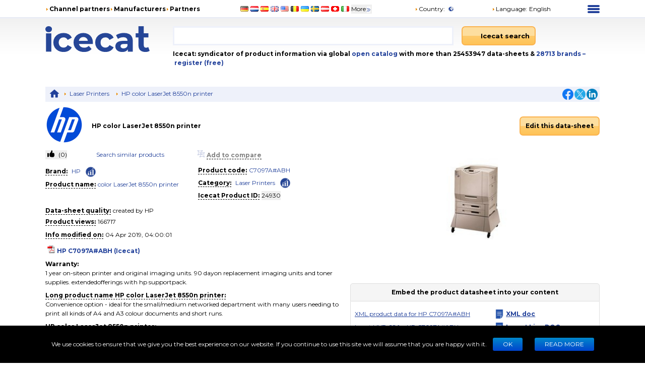

--- FILE ---
content_type: text/html; charset=utf-8
request_url: https://icecat.biz/en/p/hp/c7097a-abh/laser+printers-color+laserjet+8550n+printer-24930.html
body_size: 30958
content:
<!DOCTYPE html><html lang="en" dir="ltr" class="__className_667262"><head><meta charSet="utf-8"/><meta name="viewport" content="width=device-width, initial-scale=1"/><link rel="preload" as="image" href="https://images.icecat.biz/img/brand/thumb/1_d30fcedad0114a21995254ed83bd0a5e.jpg"/><link rel="stylesheet" href="/_next/static/css/d7cf7b6ea908622c.css" data-precedence="next"/><link rel="stylesheet" href="/_next/static/css/ae65419398faa0c5.css" data-precedence="next"/><link rel="stylesheet" href="/_next/static/css/93011678e8d32ac0.css" data-precedence="next"/><link rel="stylesheet" href="/_next/static/css/8bf0644a287e416c.css" data-precedence="next"/><link rel="stylesheet" href="/_next/static/css/2704cffab491e852.css" data-precedence="next"/><link href="/_next/static/css/92fc73e33b138465.css" rel="stylesheet" as="style" data-precedence="dynamic"/><link rel="preload" as="script" fetchPriority="low" href="/_next/static/chunks/webpack-eac010ebaf254b56.js"/><script src="/_next/static/chunks/4bd1b696-100b9d70ed4e49c1.js" async=""></script><script src="/_next/static/chunks/1255-642c76f13c20a3ec.js" async=""></script><script src="/_next/static/chunks/main-app-c89997a89b9e8af5.js" async=""></script><script src="/_next/static/chunks/app/%5Blang%5D/layout-0b973bc0b638ec8a.js" async=""></script><script src="/_next/static/chunks/5239-b5d471afce036544.js" async=""></script><script src="/_next/static/chunks/886-fafb44087cc9f8b2.js" async=""></script><script src="/_next/static/chunks/3243-ba1bbbbd9a1305df.js" async=""></script><script src="/_next/static/chunks/3887-aeeebf1debd39694.js" async=""></script><script src="/_next/static/chunks/app/%5Blang%5D/product/%5Bid%5D/layout-8c6ef0e48b305abf.js" async=""></script><script src="/_next/static/chunks/5464-0e8d6610b545d02c.js" async=""></script><script src="/_next/static/chunks/app/%5Blang%5D/product/%5Bid%5D/page-83c4183a6c2c7c54.js" async=""></script><link rel="preload" href="https://www.googletagmanager.com/gtm.js?id=GTM-TSBDZMFT" as="script"/><link rel="preload" href="/_next/static/chunks/2297.7883c65a12dbd243.js" as="script" fetchPriority="low"/><meta name="next-size-adjust" content=""/><title>Specs HP color LaserJet 8550n printer C7097A#ABH</title><meta name="description" content="Specs HP color LaserJet 8550n printer C7097A#ABH"/><meta name="keywords" content="C7097A#ABH, HP, color LaserJet 8550n printer, Laser Printers, compare,review,comparison,specifications,price,brochure,catalog,product information,content syndication,product info,product data,datasheet"/><meta name="robots" content="index, follow"/><meta name="Content-Language" content="en"/><link rel="canonical" href="https://icecat.biz/en/p/hp/c7097a-abh/laser+printers-color+laserjet+8550n+printer-24930.html"/><link rel="alternate" hrefLang="x-default" href="https://icecat.biz/p/hp/c7097a-abh/laser+printers-color+laserjet+8550n+printer-24930.html"/><link rel="alternate" hrefLang="en" href="https://icecat.biz/en/p/hp/c7097a-abh/laser+printers-color+laserjet+8550n+printer-24930.html"/><link rel="alternate" hrefLang="de" href="https://icecat.biz/de/p/hp/c7097a-abh/laser+printers-color+laserjet+8550n+printer-24930.html"/><link rel="alternate" hrefLang="fr" href="https://icecat.biz/fr/p/hp/c7097a-abh/laser+printers-color+laserjet+8550n+printer-24930.html"/><link rel="alternate" hrefLang="es" href="https://icecat.biz/es/p/hp/c7097a-abh/laser+printers-color+laserjet+8550n+printer-24930.html"/><link rel="alternate" hrefLang="ca" href="https://icecat.biz/ca/p/hp/c7097a-abh/laser+printers-color+laserjet+8550n+printer-24930.html"/><link rel="alternate" hrefLang="da" href="https://icecat.biz/dk/p/hp/c7097a-abh/laser+printers-color+laserjet+8550n+printer-24930.html"/><link rel="alternate" hrefLang="de-at" href="https://icecat.biz/de-at/p/hp/c7097a-abh/laser+printers-color+laserjet+8550n+printer-24930.html"/><link rel="alternate" hrefLang="de-be" href="https://icecat.biz/de-be/p/hp/c7097a-abh/laser+printers-color+laserjet+8550n+printer-24930.html"/><link rel="alternate" hrefLang="de-ch" href="https://icecat.biz/de-ch/p/hp/c7097a-abh/laser+printers-color+laserjet+8550n+printer-24930.html"/><link rel="alternate" hrefLang="en-au" href="https://icecat.biz/en-au/p/hp/c7097a-abh/laser+printers-color+laserjet+8550n+printer-24930.html"/><link rel="alternate" hrefLang="en-ca" href="https://icecat.biz/en-ca/p/hp/c7097a-abh/laser+printers-color+laserjet+8550n+printer-24930.html"/><link rel="alternate" hrefLang="en-id" href="https://icecat.biz/en-id/p/hp/c7097a-abh/laser+printers-color+laserjet+8550n+printer-24930.html"/><link rel="alternate" hrefLang="en-ie" href="https://icecat.biz/en-ie/p/hp/c7097a-abh/laser+printers-color+laserjet+8550n+printer-24930.html"/><link rel="alternate" hrefLang="en-in" href="https://icecat.biz/en-in/p/hp/c7097a-abh/laser+printers-color+laserjet+8550n+printer-24930.html"/><link rel="alternate" hrefLang="en-my" href="https://icecat.biz/en-my/p/hp/c7097a-abh/laser+printers-color+laserjet+8550n+printer-24930.html"/><link rel="alternate" hrefLang="en-nz" href="https://icecat.biz/en-nz/p/hp/c7097a-abh/laser+printers-color+laserjet+8550n+printer-24930.html"/><link rel="alternate" hrefLang="en-ph" href="https://icecat.biz/en-ph/p/hp/c7097a-abh/laser+printers-color+laserjet+8550n+printer-24930.html"/><link rel="alternate" hrefLang="en-sa" href="https://icecat.biz/en-sa/p/hp/c7097a-abh/laser+printers-color+laserjet+8550n+printer-24930.html"/><link rel="alternate" hrefLang="en-sg" href="https://icecat.biz/en-sg/p/hp/c7097a-abh/laser+printers-color+laserjet+8550n+printer-24930.html"/><link rel="alternate" hrefLang="en-us" href="https://icecat.biz/us/p/hp/c7097a-abh/laser+printers-color+laserjet+8550n+printer-24930.html"/><link rel="alternate" hrefLang="en-za" href="https://icecat.biz/en-za/p/hp/c7097a-abh/laser+printers-color+laserjet+8550n+printer-24930.html"/><link rel="alternate" hrefLang="es-ar" href="https://icecat.biz/es-ar/p/hp/c7097a-abh/laser+printers-color+laserjet+8550n+printer-24930.html"/><link rel="alternate" hrefLang="es-cl" href="https://icecat.biz/es-cl/p/hp/c7097a-abh/laser+printers-color+laserjet+8550n+printer-24930.html"/><link rel="alternate" hrefLang="es-co" href="https://icecat.biz/es-co/p/hp/c7097a-abh/laser+printers-color+laserjet+8550n+printer-24930.html"/><link rel="alternate" hrefLang="es-mx" href="https://icecat.biz/es-mx/p/hp/c7097a-abh/laser+printers-color+laserjet+8550n+printer-24930.html"/><link rel="alternate" hrefLang="es-pe" href="https://icecat.biz/es-pe/p/hp/c7097a-abh/laser+printers-color+laserjet+8550n+printer-24930.html"/><link rel="alternate" hrefLang="et" href="https://icecat.biz/et/p/hp/c7097a-abh/laser+printers-color+laserjet+8550n+printer-24930.html"/><link rel="alternate" hrefLang="tl-ph" href="https://icecat.biz/fl-ph/p/hp/c7097a-abh/laser+printers-color+laserjet+8550n+printer-24930.html"/><link rel="alternate" hrefLang="fr-be" href="https://icecat.biz/fr-be/p/hp/c7097a-abh/laser+printers-color+laserjet+8550n+printer-24930.html"/><link rel="alternate" hrefLang="fr-ca" href="https://icecat.biz/fr-ca/p/hp/c7097a-abh/laser+printers-color+laserjet+8550n+printer-24930.html"/><link rel="alternate" hrefLang="fr-ch" href="https://icecat.biz/fr-ch/p/hp/c7097a-abh/laser+printers-color+laserjet+8550n+printer-24930.html"/><link rel="alternate" hrefLang="hr" href="https://icecat.biz/hr/p/hp/c7097a-abh/laser+printers-color+laserjet+8550n+printer-24930.html"/><link rel="alternate" hrefLang="id" href="https://icecat.biz/id/p/hp/c7097a-abh/laser+printers-color+laserjet+8550n+printer-24930.html"/><link rel="alternate" hrefLang="it" href="https://icecat.biz/it/p/hp/c7097a-abh/laser+printers-color+laserjet+8550n+printer-24930.html"/><link rel="alternate" hrefLang="it-ch" href="https://icecat.biz/it-ch/p/hp/c7097a-abh/laser+printers-color+laserjet+8550n+printer-24930.html"/><link rel="alternate" hrefLang="lv" href="https://icecat.biz/lv/p/hp/c7097a-abh/laser+printers-color+laserjet+8550n+printer-24930.html"/><link rel="alternate" hrefLang="lt" href="https://icecat.biz/lt/p/hp/c7097a-abh/laser+printers-color+laserjet+8550n+printer-24930.html"/><link rel="alternate" hrefLang="hu" href="https://icecat.biz/hu/p/hp/c7097a-abh/laser+printers-color+laserjet+8550n+printer-24930.html"/><link rel="alternate" hrefLang="ms" href="https://icecat.biz/ms/p/hp/c7097a-abh/laser+printers-color+laserjet+8550n+printer-24930.html"/><link rel="alternate" hrefLang="ml" href="https://icecat.biz/ml/p/hp/c7097a-abh/laser+printers-color+laserjet+8550n+printer-24930.html"/><link rel="alternate" hrefLang="nl" href="https://icecat.biz/nl/p/hp/c7097a-abh/laser+printers-color+laserjet+8550n+printer-24930.html"/><link rel="alternate" hrefLang="nl-be" href="https://icecat.biz/nl-be/p/hp/c7097a-abh/laser+printers-color+laserjet+8550n+printer-24930.html"/><link rel="alternate" hrefLang="no" href="https://icecat.biz/no/p/hp/c7097a-abh/laser+printers-color+laserjet+8550n+printer-24930.html"/><link rel="alternate" hrefLang="pl" href="https://icecat.biz/pl/p/hp/c7097a-abh/laser+printers-color+laserjet+8550n+printer-24930.html"/><link rel="alternate" hrefLang="pt" href="https://icecat.biz/pt/p/hp/c7097a-abh/laser+printers-color+laserjet+8550n+printer-24930.html"/><link rel="alternate" hrefLang="br" href="https://icecat.biz/br/p/hp/c7097a-abh/laser+printers-color+laserjet+8550n+printer-24930.html"/><link rel="alternate" hrefLang="ro" href="https://icecat.biz/ro/p/hp/c7097a-abh/laser+printers-color+laserjet+8550n+printer-24930.html"/><link rel="alternate" hrefLang="sl" href="https://icecat.biz/sl/p/hp/c7097a-abh/laser+printers-color+laserjet+8550n+printer-24930.html"/><link rel="alternate" hrefLang="sk" href="https://icecat.biz/sk/p/hp/c7097a-abh/laser+printers-color+laserjet+8550n+printer-24930.html"/><link rel="alternate" hrefLang="sr" href="https://icecat.biz/sr/p/hp/c7097a-abh/laser+printers-color+laserjet+8550n+printer-24930.html"/><link rel="alternate" hrefLang="fi" href="https://icecat.biz/fi/p/hp/c7097a-abh/laser+printers-color+laserjet+8550n+printer-24930.html"/><link rel="alternate" hrefLang="sv" href="https://icecat.biz/sv/p/hp/c7097a-abh/laser+printers-color+laserjet+8550n+printer-24930.html"/><link rel="alternate" hrefLang="th" href="https://icecat.biz/th/p/hp/c7097a-abh/laser+printers-color+laserjet+8550n+printer-24930.html"/><link rel="alternate" hrefLang="vi" href="https://icecat.biz/vi/p/hp/c7097a-abh/laser+printers-color+laserjet+8550n+printer-24930.html"/><link rel="alternate" hrefLang="tr" href="https://icecat.biz/tr/p/hp/c7097a-abh/laser+printers-color+laserjet+8550n+printer-24930.html"/><link rel="alternate" hrefLang="en-ae" href="https://icecat.biz/en-ae/p/hp/c7097a-abh/laser+printers-color+laserjet+8550n+printer-24930.html"/><link rel="alternate" hrefLang="cs" href="https://icecat.biz/cz/p/hp/c7097a-abh/laser+printers-color+laserjet+8550n+printer-24930.html"/><link rel="alternate" hrefLang="el" href="https://icecat.biz/el/p/hp/c7097a-abh/laser+printers-color+laserjet+8550n+printer-24930.html"/><link rel="alternate" hrefLang="bg" href="https://icecat.biz/bg/p/hp/c7097a-abh/laser+printers-color+laserjet+8550n+printer-24930.html"/><link rel="alternate" hrefLang="mk" href="https://icecat.biz/mk/p/hp/c7097a-abh/laser+printers-color+laserjet+8550n+printer-24930.html"/><link rel="alternate" hrefLang="uk" href="https://icecat.biz/uk/p/hp/c7097a-abh/laser+printers-color+laserjet+8550n+printer-24930.html"/><link rel="alternate" hrefLang="he" href="https://icecat.biz/he/p/hp/c7097a-abh/laser+printers-color+laserjet+8550n+printer-24930.html"/><link rel="alternate" hrefLang="ar" href="https://icecat.biz/ar/p/hp/c7097a-abh/laser+printers-color+laserjet+8550n+printer-24930.html"/><link rel="alternate" hrefLang="fa" href="https://icecat.biz/fa/p/hp/c7097a-abh/laser+printers-color+laserjet+8550n+printer-24930.html"/><link rel="alternate" hrefLang="mr" href="https://icecat.biz/mr/p/hp/c7097a-abh/laser+printers-color+laserjet+8550n+printer-24930.html"/><link rel="alternate" hrefLang="hi" href="https://icecat.biz/hi/p/hp/c7097a-abh/laser+printers-color+laserjet+8550n+printer-24930.html"/><link rel="alternate" hrefLang="bn" href="https://icecat.biz/bn/p/hp/c7097a-abh/laser+printers-color+laserjet+8550n+printer-24930.html"/><link rel="alternate" hrefLang="ta" href="https://icecat.biz/ta/p/hp/c7097a-abh/laser+printers-color+laserjet+8550n+printer-24930.html"/><link rel="alternate" hrefLang="te" href="https://icecat.biz/te/p/hp/c7097a-abh/laser+printers-color+laserjet+8550n+printer-24930.html"/><link rel="alternate" hrefLang="kn" href="https://icecat.biz/kn/p/hp/c7097a-abh/laser+printers-color+laserjet+8550n+printer-24930.html"/><link rel="alternate" hrefLang="ka" href="https://icecat.biz/ka/p/hp/c7097a-abh/laser+printers-color+laserjet+8550n+printer-24930.html"/><link rel="alternate" hrefLang="zh" href="https://icecat.biz/zh/p/hp/c7097a-abh/laser+printers-color+laserjet+8550n+printer-24930.html"/><link rel="alternate" hrefLang="zh-tw" href="https://icecat.biz/zh-tw/p/hp/c7097a-abh/laser+printers-color+laserjet+8550n+printer-24930.html"/><link rel="alternate" hrefLang="ja" href="https://icecat.biz/ja/p/hp/c7097a-abh/laser+printers-color+laserjet+8550n+printer-24930.html"/><link rel="alternate" hrefLang="ko" href="https://icecat.biz/ko/p/hp/c7097a-abh/laser+printers-color+laserjet+8550n+printer-24930.html"/><link rel="alternate" hrefLang="ar-eg" href="https://icecat.biz/ar-eg/p/hp/c7097a-abh/laser+printers-color+laserjet+8550n+printer-24930.html"/><link rel="alternate" hrefLang="ar-sa" href="https://icecat.biz/ar-sa/p/hp/c7097a-abh/laser+printers-color+laserjet+8550n+printer-24930.html"/><meta property="og:title" content="Specs HP color LaserJet 8550n printer C7097A#ABH"/><meta property="og:description" content="Specs HP color LaserJet 8550n printer C7097A#ABH"/><meta property="og:image" content="https://icecat.biz/static/images/icecat-large.png"/><meta name="twitter:card" content="summary"/><meta name="twitter:title" content="Specs HP color LaserJet 8550n printer C7097A#ABH"/><meta name="twitter:description" content="Specs HP color LaserJet 8550n printer C7097A#ABH"/><meta name="twitter:image" content="https://icecat.biz/static/images/icecat-large.png"/><link rel="icon" href="/favicon.ico"/><script src="/_next/static/chunks/polyfills-42372ed130431b0a.js" noModule=""></script></head><body><div hidden=""><!--$--><!--/$--></div><script>window.__ENV__={"NEXT_PUBLIC_BO_HOST":"https://bo.icecat.biz","NEXT_PUBLIC_LIVE_API_HOST":"https://live.icecat.biz","NEXT_PUBLIC_DATA_HOST":"https://data.icecat.biz","NEXT_PUBLIC_HEXAGON_HOST":"https://bo-hexagon.icecat.biz"};</script><div class="max-w-[1100px] lg:mx-6 xl:mx-auto"><div class="hidden text-[12px] lg:block"><div class="flex items-center py-2"><div class="w-1/3"><ul class="flex items-center gap-2 text-nowrap font-bold"><li><i class="styles_icon__x_9Ga styles_iconTriangle__pI373"></i><a href="/en/menu/channelpartners">Channel partners</a></li><li><i class="styles_icon__x_9Ga styles_iconTriangle__pI373"></i><a href="/en/menu/manufacturers">Manufacturers</a></li><li><i class="styles_icon__x_9Ga styles_iconTriangle__pI373"></i><a href="https://www.iceclog.com/category/partners/">Partners</a></li></ul></div><div class="flex w-1/3"><div class="styles_list__dJzQt ms-5 flex items-center"><a href="https://icecat.de/de/prefere/de/p/hp/c7097a-abh/laser+printers-color+laserjet+8550n+printer-24930.html"><img alt="Germany" fetchPriority="low" loading="lazy" width="16" height="12" decoding="async" data-nimg="1" style="color:transparent" src="/static/images/flags/Germany.jpg"/></a><a href="https://icecat.nl/nl/prefere/nl/p/hp/c7097a-abh/laser+printers-color+laserjet+8550n+printer-24930.html"><img alt="Netherlands" fetchPriority="low" loading="lazy" width="16" height="12" decoding="async" data-nimg="1" style="color:transparent" src="/static/images/flags/Netherlands.jpg"/></a><a href="https://icecat.es/es/prefere/es/p/hp/c7097a-abh/laser+printers-color+laserjet+8550n+printer-24930.html"><img alt="Spain" fetchPriority="low" loading="lazy" width="16" height="12" decoding="async" data-nimg="1" style="color:transparent" src="/static/images/flags/Spain.jpg"/></a><a href="https://icecat.co.uk/en/prefere/gb/p/hp/c7097a-abh/laser+printers-color+laserjet+8550n+printer-24930.html"><img alt="United Kingdom" fetchPriority="low" loading="lazy" width="16" height="12" decoding="async" data-nimg="1" style="color:transparent" src="/static/images/flags/United_Kingdom.jpg"/></a><a href="https://icecat.us/us/prefere/us/p/hp/c7097a-abh/laser+printers-color+laserjet+8550n+printer-24930.html"><img alt="United States" fetchPriority="low" loading="lazy" width="16" height="12" decoding="async" data-nimg="1" style="color:transparent" src="/static/images/flags/United_States.jpg"/></a><a href="https://pricecat.be/en/prefere/be/p/hp/c7097a-abh/laser+printers-color+laserjet+8550n+printer-24930.html"><img alt="Belgium" fetchPriority="low" loading="lazy" width="16" height="12" decoding="async" data-nimg="1" style="color:transparent" src="/static/images/flags/Belgium.jpg"/></a><a href="https://icecat.com.ua/uk/prefere/ua/p/hp/c7097a-abh/laser+printers-color+laserjet+8550n+printer-24930.html"><img alt="Ukraine" fetchPriority="low" loading="lazy" width="16" height="12" decoding="async" data-nimg="1" style="color:transparent" src="/static/images/flags/Ukraine.jpg"/></a><a href="https://icecat.se/sv/prefere/se/p/hp/c7097a-abh/laser+printers-color+laserjet+8550n+printer-24930.html"><img alt="Sweden" fetchPriority="low" loading="lazy" width="16" height="12" decoding="async" data-nimg="1" style="color:transparent" src="/static/images/flags/Sweden.jpg"/></a><a href="https://icecat.at/de-at/prefere/at/p/hp/c7097a-abh/laser+printers-color+laserjet+8550n+printer-24930.html"><img alt="Austria" fetchPriority="low" loading="lazy" width="16" height="12" decoding="async" data-nimg="1" style="color:transparent" src="/static/images/flags/Austria.jpg"/></a><a href="https://icecat.ch/de-ch/prefere/ch/p/hp/c7097a-abh/laser+printers-color+laserjet+8550n+printer-24930.html"><img alt="Switzerland" fetchPriority="low" loading="lazy" width="16" height="12" decoding="async" data-nimg="1" style="color:transparent" src="/static/images/flags/Switzerland.jpg"/></a><a href="https://icecat.it/it/prefere/it/p/hp/c7097a-abh/laser+printers-color+laserjet+8550n+printer-24930.html"><img alt="Italy" fetchPriority="low" loading="lazy" width="16" height="12" decoding="async" data-nimg="1" style="color:transparent" src="/static/images/flags/Italy.jpg"/></a><button class="text-nowrap">More<span class="styles_icon__x_9Ga styles_iconDoubleArrow__kP_zZ"></span></button></div></div><div class="flex w-1/3 justify-between"><div class="flex items-center"><a href="/en/menu/country"><i class="styles_icon__x_9Ga styles_iconTriangle__pI373"></i>Country<!-- -->:</a><img alt="International" fetchPriority="low" loading="lazy" width="16" height="12" decoding="async" data-nimg="1" class="ms-1" style="color:transparent" src="/static/images/flags/biz.jpg"/></div><div class="flex items-center"><div class="relative"><div><a role="button"><i class="styles_icon__x_9Ga styles_iconTriangle__pI373"></i>Language<!-- -->:</a><span class="ms-1">English</span></div></div></div><div><div class="styles_container__28eBL styles_blue__NJzim"><span></span><span></span><span></span><span></span></div></div></div></div><div class="flex h-32 py-4"><div class="w-1/4"><a title="Icecat is a worldwide syndicator of product data-sheets and other product information for manufacturers and their channel and media partners" class="flex" aria-label="Home page" href="/en"><img width="207" height="51" alt="Icecat logo" src="/static/images/logo_new_v2.svg"/></a></div><div class="grow"><div class="flex text-sm"><div class="w-2/3 pe-2"><div class="relative"><input aria-label="Search" type="text" class="styles_input__pSFP7 style_input__godxI" aria-activedescendant="" aria-autocomplete="list" aria-controls="downshift-_R_b9aqbsnqivb_-menu" aria-expanded="false" aria-labelledby="downshift-_R_b9aqbsnqivb_-label" autoComplete="off" id="downshift-_R_b9aqbsnqivb_-input" role="combobox" value=""/><div class="styles_list__MCtgq" id="downshift-_R_b9aqbsnqivb_-menu" role="listbox" aria-labelledby="downshift-_R_b9aqbsnqivb_-label"></div></div></div><div class="flex-grow px-2"><div class="inline-block"><button aria-label="Icecat search" class="styles_root__6fv4Z styles_primary__wyPsH"><div class="flex"><div class="style_searchIcon__jWQr7"></div>Icecat search</div></button></div></div></div><div class="my-2 font-bold">Icecat: syndicator of product information via global<a class="text-primary" href="/en/menu/manufacturers"> open catalog</a> with more than 25453947 data-sheets  &amp; <a class="text-primary" href="/en/brands">28713<!-- --> <!-- -->brands </a><a class="text-primary" href="/en/registration">– register (free)</a></div></div></div></div><div class="sticky top-0 z-[999] bg-primary py-1 lg:hidden"><div class="flex items-center"><div class="flex w-1/6 justify-center"><div class="styles_btn__vMxPv" role="button" aria-label="open locale select"></div></div><div class="flex w-4/6 justify-center"><div class="styles_container__BmgdY"><i class="styles_icon__ejg9O styles_loupe__sPupE"></i><input class="styles_input__5Geo5" placeholder="Search for products" aria-label="Search for products" type="text"/><i class="styles_icon__ejg9O styles_filter__oT_Ls"></i></div></div><div class="flex w-1/6 justify-center"><div><div class="styles_container__28eBL"><span></span><span></span><span></span><span></span></div></div></div></div></div><div class="mb-[60px] max-lg:px-3"><script type="application/ld+json">{"@context":"https://schema.org","@type":"Dataset","license":"https://iceclog.com/content-license-icecat/","url":"https://iceclog.com/category/manual/","version":"2019-04-04 04:00:01","dateModified":"2019-04-04 04:00:01","name":"HP color LaserJet 8550n printer","identifier":"C7097A#ABH","description":"HP color LaserJet 8550n printer","distribution":[{"@type":"DataDownload","encodingFormat":"text/xml","contentUrl":"https://data.icecat.biz/xml_s3/xml_server3.cgi?prod_id=C7097A#ABH;vendor=HP;lang=en;output=productxml"},{"@type":"DataDownload","encodingFormat":"text/json","contentUrl":"https://live.icecat.biz/api?shopname=openICEcat-bot&lang=en&content=&icecat_id=24930"},{"@type":"DataDownload","encodingFormat":"text/csv","contentUrl":"https://icecat.biz/csv/free-repository?prod_id=C7097A#ABH&vendor=HP&lang=en&output=productcsv"}]}</script><div class="my-2 hidden justify-between bg-primaryExtraLight p-1 lg:flex"><div><div class="styles_trigger__hR8vE"><a class="mx-1 inline-block align-middle" title="Main page" href="/en"><svg xmlns="http://www.w3.org/2000/svg" fill="currentColor" viewBox="0 0 24 24" class="align-middle text-primary" width="20" height="20"><path d="M12 2a1 1 0 0 0-.71.297l-10.087 8.8A.5.5 0 0 0 1 11.5a.5.5 0 0 0 .5.5H4v8a1 1 0 0 0 1 1h4a1 1 0 0 0 1-1v-6h4v6a1 1 0 0 0 1 1h4a1 1 0 0 0 1-1v-8h2.5a.5.5 0 0 0 .5-.5.5.5 0 0 0-.203-.402l-10.08-8.795-.006-.006A1 1 0 0 0 12 2"></path></svg></a></div><div class="styles_item__8nxm8"><i class="styles_icon__x_9Ga styles_iconTriangle__pI373"></i><a href="/en/search?category=235">Laser Printers</a></div><div class="styles_item__8nxm8"><i class="styles_icon__x_9Ga styles_iconTriangle__pI373"></i><a href="/en/p/hp/c7097a-abh/laser+printers-color+laserjet+8550n+printer-24930.html">HP color LaserJet 8550n printer</a></div></div><div class="flex w-1/6 items-center justify-end"><div class="flex items-center gap-1"><a class="style_icon__yyUhS" href="https://www.facebook.com/sharer/sharer.php?u=undefined" title="Facebook" rel="nofollow noopener noreferrer" target="_blank"><img alt="Share on Facebook" fetchPriority="low" loading="lazy" width="22" height="22" decoding="async" data-nimg="1" class="align-middle" style="color:transparent" src="/static/images/social/fb.png"/></a><a class="style_icon__yyUhS" href="https://twitter.com/intent/tweet?text=undefined" title="Twitter" rel="nofollow noopener noreferrer" target="_blank"><img alt="Share on Twitter" fetchPriority="low" loading="lazy" width="22" height="22" decoding="async" data-nimg="1" class="align-middle" style="color:transparent" src="/static/images/social/tw.png"/></a><a class="style_icon__yyUhS" href="https://www.linkedin.com/shareArticle?mini=true&amp;url=undefined" title="LinkedIn" rel="nofollow noopener noreferrer" target="_blank"><img alt="Share on LinkedIn" fetchPriority="low" loading="lazy" width="22" height="22" decoding="async" data-nimg="1" class="align-middle" style="color:transparent" src="/static/images/social/ln.png"/></a></div></div></div><div class="my-2 flex items-center"><div class="w-1/4 lg:w-1/12"><a rel="nofollow" href="/search?supplierLocalName=HP" class="inline-block overflow-hidden" style="width:75px;height:75px"><img alt="HP logo" title="HP" src="https://images.icecat.biz/img/brand/thumb/1_d30fcedad0114a21995254ed83bd0a5e.jpg" width="75" height="75" class="w-full object-contain"/></a></div><div class="w-9/12 lg:w-7/12"><h1 class="font-bold">HP color LaserJet 8550n printer</h1></div><div class="hidden w-full grow text-end lg:block lg:w-3/12"><div class="styles_trigger__hR8vE"><a class="inline-block" href="https://bo.icecat.biz" rel="nofollow"><button class="styles_root__6fv4Z styles_primary__wyPsH">Edit this data-sheet</button></a></div></div></div><div class="gap-6 lg:flex lg:flex-row-reverse min-h-[620px]"><div class="w-full lg:w-[45%]"><div class="relative m-auto" style="direction:ltr"><div class="nuka-container h-[200px] overflow-hidden" aria-labelledby="nuka-carousel-heading" tabindex="0" id="nuka-carousel"><div class="nuka-slide-container"><div class="nuka-overflow" id="nuka-overflow" data-testid="nuka-overflow" style="touch-action:pan-y"><div class="nuka-wrapper" id="nuka-wrapper" data-testid="nuka-wrapper"><div class="styles_sliderItem__twEWR h-[200px]"><div class="s_root__0Hqba text-primary styles_loading__4UOve" role="progressbar"><svg viewBox="22 22 44 44"><circle cx="44" cy="44" r="20.2" fill="none" stroke="currentColor" stroke-width="3.6"></circle></svg></div></div></div></div></div></div></div><div class="hidden min-h-14 lg:block"></div><div class="hidden w-full py-2 lg:block"><div product="[object Object]"><div class="styles_head__jSF9q p-2 text-center font-bold">Embed the product datasheet into your content</div><div class="styles_content__Iszm0 p-2"><div class="my-2 flex items-center"><div class="w-7/12"><div class="styles_trigger__hR8vE"><a rel="nofollow" href="/en/xml?productId=24930">XML product data for HP C7097A#ABH</a></div></div><div class="w-5/12"><a href="https://iceclog.com/open-catalog-interface-oci-open-icecat-xml-and-full-icecat-xml-repositories/" target="_blank" class="flex items-center font-bold" rel="noopener noreferrer"><span class="styles_fileIcon__4DHWw styles_doc__a5oIP"></span> <span class="mx-1">XML doc</span></a></div></div><div class="my-2 flex items-center"><div class="w-7/12"><div class="styles_trigger__hR8vE"><a rel="nofollow" class="inline-flex" href="#live">Icecat LIVE: JS for HP C7097A#ABH</a></div></div><div class="w-5/12"><a href="https://iceclog.com/icecat-live-real-time-product-data-in-your-app/" target="_blank" class="flex items-center font-bold" rel="noopener noreferrer nofollow"><span class="styles_fileIcon__4DHWw styles_doc__a5oIP"></span> <span class="mx-1">Icecat Live DOC</span></a></div></div><div class="my-2 flex items-center"><div class="w-7/12"><div class="styles_trigger__hR8vE"><a class="text-decoration-underline" target="_blank" rel="noopener noreferrer nofollow" href="https://live.icecat.biz/api?shopname=openICEcat-bot&amp;lang=en&amp;content=&amp;icecat_id=24930">JSON product data for HP C7097A#ABH</a></div></div><div class="w-5/12"><a href="https://iceclog.com/manual-for-icecat-json-product-requests/" target="_blank" class="flex items-center font-bold" rel="noopener noreferrer nofollow"><span class="styles_fileIcon__4DHWw styles_doc__a5oIP"></span> <span class="mx-1">JSON DOC</span></a></div></div><div class="my-2 flex items-center"><div class="w-7/12"><div class="styles_trigger__hR8vE"><a target="_blank" rel="noopener noreferrer nofollow" class="text-decoration-underline" href="/csv/free-repository?product_id=24930&amp;vendor=HP&amp;lang=en&amp;output=productcsv">CSV product data for HP C7097A#ABH</a></div></div><div class="w-5/12"><a href="https://iceclog.com/icecat-csv/" target="_blank" rel="noopener noreferrer nofollow" class="flex items-center font-bold"><span class="styles_fileIcon__4DHWw styles_doc__a5oIP"></span> <span class="mx-1">CSV DOC</span></a></div></div><div class="styles_footer__5hBWK"><div class="my-2"><button rel="nofollow" class="text-primary" aria-label="Download images pack"><i class="styles_icon__x_9Ga styles_iconTriangle__pI373"></i><span class="ms-1">Download images pack</span></button></div><div class="my-2"><a role="button"><i class="styles_icon__x_9Ga styles_iconTriangle__pI373"></i><span class="ms-1">Download Multimedia Objects</span></a></div><div class="my-2"><a href="https://iceclog.com/how-to-connect-claude-to-icecat-mcp/" target="_blank" rel="nofollow noreferrer"><i class="styles_icon__x_9Ga styles_iconTriangle__pI373"></i><span class="ms-1">Icecat MCP server (NEW)</span></a></div><div class="my-2"><a target="_blank" href="https://icecat.com/integrations/" rel="nofollow noreferrer"><i class="styles_icon__x_9Ga styles_iconTriangle__pI373"></i><span class="ms-1">Icecat Add-ons</span></a></div><div class="my-2"><a target="_blank" href="/myDownloadsNew" rel="nofollow"><i class="styles_icon__x_9Ga styles_iconTriangle__pI373"></i><span class="ms-1">Download the <b>free</b> Open Icecat data-sheets</span></a></div><div class="my-2"><a target="_blank" href="/category-feature-taxonomy-report?LanguageId=1&amp;CategoryId=235" rel="nofollow noreferrer"><i class="styles_icon__x_9Ga styles_iconTriangle__pI373"></i><span class="ms-1">Download the Icecat taxonomy for<!-- --> <!-- -->&quot;Laser Printers&quot;</span></a></div></div></div></div></div></div><div class="w-full lg:w-[55%]"><div class="flex flex-wrap"><div class="my-2 w-full lg:m-0 lg:w-2/12"><button class="styles_button__6BRbU select-none text-nowrap" aria-disabled="false"> (<!-- -->0<!-- -->)</button></div><div class="my-2 w-1/2 lg:m-0 lg:w-1/3"><a href="/search?productId=24930" class="text-primary" rel="nofollow">Search similar products</a></div><div class="my-2 w-1/2 lg:m-0 lg:w-1/3"><button disabled="" class="styles_button__JXil5 text-nowrap bg-transparent font-bold"><span class="styles_icon__Jvrpw me-1"></span><span class="styles_label__XimFP">Add to compare</span></button></div></div><div class="my-2 text-center lg:hidden"><div class="styles_trigger__hR8vE"><a class="inline-block" href="https://bo.icecat.biz" rel="nofollow"><button class="styles_root__6fv4Z styles_primary__wyPsH">Edit this data-sheet</button></a></div></div><div class="my-2 lg:flex"><div class="w-full md:w-1/2"><div class="my-1"><div class="inline-block"><div class="styles_trigger__hR8vE border-b border-dashed border-black font-bold">Brand<!-- -->:</div></div><div class="mx-1 inline break-words styles_value__4SQu3"><div class="inline-block"><div class="styles_trigger__hR8vE inline"><a rel="nofollow" class="mx-1 inline-block text-primary" href="/search?supplierLocalName=HP">HP</a></div><div class="styles_trigger__hR8vE inline"><a class="mx-1 inline-block text-primary" href="/brand-statistics/HP" aria-label="Check ‘HP’ global rank"><span class="inline-block align-middle" style="background:url(&#x27;/static/images/rank-icon-30x30.png&#x27;)  no-repeat center / contain;width:24px;height:24px"></span></a></div></div></div></div><div class="my-1"><div class="inline-block"><div class="styles_trigger__hR8vE border-b border-dashed border-black font-bold">Product name<!-- -->:</div></div><div class="mx-1 inline break-words styles_value__4SQu3"><div class="styles_trigger__hR8vE"><a rel="nofollow" href="/search?keyword=color+LaserJet+8550n+printer">color LaserJet 8550n printer</a></div></div></div></div><div class="w-full md:w-1/2"><div><div class="my-1"><div class="inline-block"><div class="styles_trigger__hR8vE border-b border-dashed border-black font-bold">Product code<!-- -->:</div></div><div class="mx-1 inline break-words styles_value__4SQu3"><span><span class="inline-flex items-center"><a rel="nofollow" href="/search?keyword=C7097A%23ABH" title="Search C7097A#ABH data-sheets">C7097A#ABH</a></span></span></div></div><div class="my-1"><div class="inline-block"><div class="styles_trigger__hR8vE border-b border-dashed border-black font-bold">Category<!-- -->:</div></div><div class="mx-1 inline break-words styles_value__4SQu3"><span><span class="inline-flex items-center"><div class="styles_trigger__hR8vE"><a class="mx-1 inline-block" href="/en/search?category=235">Laser Printers</a></div><div class="styles_trigger__hR8vE"><a aria-label="Check ‘Laser Printers’ global rank" class="ms-1" href="/en/category-statistics/laser-printers"><span class="inline-block align-middle" style="background:url(&#x27;/static/images/rank-icon-30x30.png&#x27;)  no-repeat center / contain;width:24px;height:24px"></span></a></div></span></span></div></div><div class="my-1"><div class="inline-block"><div class="styles_trigger__hR8vE border-b border-dashed border-black font-bold">Icecat Product ID<!-- -->:</div></div><div class="mx-1 inline break-words styles_value__4SQu3"><button data-content="Copied" class="button-default styles_btn__lMaHG" aria-label="Copy to clipboard">24930</button></div></div></div></div></div><div><div class="my-1"><div class="inline-block"><div class="styles_trigger__hR8vE border-b border-dashed border-black font-bold">Data-sheet quality<!-- -->:</div></div><div class="mx-1 inline break-words styles_value__4SQu3">created by HP</div></div><div class="my-1"><div class="inline-block"><div class="styles_trigger__hR8vE border-b border-dashed border-black font-bold">Product views<!-- -->:</div></div><div class="mx-1 inline break-words styles_value__4SQu3">166717</div></div><div class="flex"><div class="w-1/2"><div class="my-1"><div class="inline-block"><div class="styles_trigger__hR8vE border-b border-dashed border-black font-bold">Info modified on<!-- -->:</div></div><div class="mx-1 inline break-words styles_value__4SQu3">04 Apr 2019, 04:00:01</div></div></div></div></div><div class="my-1"><div class="m-1 inline-block"><span class="styles_fileIcon__4DHWw styles_pdf__7o_2A"></span><a class="ms-1 font-bold text-primary" target="_blank" rel="noopener noreferrer nofollow" href="/rest/product-pdf?productId=24930&amp;lang=en">HP C7097A#ABH (Icecat)</a></div></div></div></div><div product="[object Object]" class="md:hidden"><div class="styles_head__jSF9q p-2 text-center font-bold">Embed the product datasheet into your content</div><div class="styles_content__Iszm0 p-2"><div class="my-2 flex items-center"><div class="w-7/12"><div class="styles_trigger__hR8vE"><a rel="nofollow" href="/en/xml?productId=24930">XML product data for HP C7097A#ABH</a></div></div><div class="w-5/12"><a href="https://iceclog.com/open-catalog-interface-oci-open-icecat-xml-and-full-icecat-xml-repositories/" target="_blank" class="flex items-center font-bold" rel="noopener noreferrer"><span class="styles_fileIcon__4DHWw styles_doc__a5oIP"></span> <span class="mx-1">XML doc</span></a></div></div><div class="my-2 flex items-center"><div class="w-7/12"><div class="styles_trigger__hR8vE"><a rel="nofollow" class="inline-flex" href="#live">Icecat LIVE: JS for HP C7097A#ABH</a></div></div><div class="w-5/12"><a href="https://iceclog.com/icecat-live-real-time-product-data-in-your-app/" target="_blank" class="flex items-center font-bold" rel="noopener noreferrer nofollow"><span class="styles_fileIcon__4DHWw styles_doc__a5oIP"></span> <span class="mx-1">Icecat Live DOC</span></a></div></div><div class="my-2 flex items-center"><div class="w-7/12"><div class="styles_trigger__hR8vE"><a class="text-decoration-underline" target="_blank" rel="noopener noreferrer nofollow" href="https://live.icecat.biz/api?shopname=openICEcat-bot&amp;lang=en&amp;content=&amp;icecat_id=24930">JSON product data for HP C7097A#ABH</a></div></div><div class="w-5/12"><a href="https://iceclog.com/manual-for-icecat-json-product-requests/" target="_blank" class="flex items-center font-bold" rel="noopener noreferrer nofollow"><span class="styles_fileIcon__4DHWw styles_doc__a5oIP"></span> <span class="mx-1">JSON DOC</span></a></div></div><div class="my-2 flex items-center"><div class="w-7/12"><div class="styles_trigger__hR8vE"><a target="_blank" rel="noopener noreferrer nofollow" class="text-decoration-underline" href="/csv/free-repository?product_id=24930&amp;vendor=HP&amp;lang=en&amp;output=productcsv">CSV product data for HP C7097A#ABH</a></div></div><div class="w-5/12"><a href="https://iceclog.com/icecat-csv/" target="_blank" rel="noopener noreferrer nofollow" class="flex items-center font-bold"><span class="styles_fileIcon__4DHWw styles_doc__a5oIP"></span> <span class="mx-1">CSV DOC</span></a></div></div><div class="styles_footer__5hBWK"><div class="my-2"><button rel="nofollow" class="text-primary" aria-label="Download images pack"><i class="styles_icon__x_9Ga styles_iconTriangle__pI373"></i><span class="ms-1">Download images pack</span></button></div><div class="my-2"><a role="button"><i class="styles_icon__x_9Ga styles_iconTriangle__pI373"></i><span class="ms-1">Download Multimedia Objects</span></a></div><div class="my-2"><a href="https://iceclog.com/how-to-connect-claude-to-icecat-mcp/" target="_blank" rel="nofollow noreferrer"><i class="styles_icon__x_9Ga styles_iconTriangle__pI373"></i><span class="ms-1">Icecat MCP server (NEW)</span></a></div><div class="my-2"><a target="_blank" href="https://icecat.com/integrations/" rel="nofollow noreferrer"><i class="styles_icon__x_9Ga styles_iconTriangle__pI373"></i><span class="ms-1">Icecat Add-ons</span></a></div><div class="my-2"><a target="_blank" href="/myDownloadsNew" rel="nofollow"><i class="styles_icon__x_9Ga styles_iconTriangle__pI373"></i><span class="ms-1">Download the <b>free</b> Open Icecat data-sheets</span></a></div><div class="my-2"><a target="_blank" href="/category-feature-taxonomy-report?LanguageId=1&amp;CategoryId=235" rel="nofollow noreferrer"><i class="styles_icon__x_9Ga styles_iconTriangle__pI373"></i><span class="ms-1">Download the Icecat taxonomy for<!-- --> <!-- -->&quot;Laser Printers&quot;</span></a></div></div></div></div><div class="my-4"><div><div class="flex gap-1"><div class="styles_tabButton__OANPy styles_active__Djfvd">Recommended products</div><div class="styles_tabButton__OANPy">Contact Details</div></div><div id="Options"><div class="my-2 p-5 text-center"><div class="s_root__0Hqba text-primary m-auto" role="progressbar"><svg viewBox="22 22 44 44"><circle cx="44" cy="44" r="20.2" fill="none" stroke="currentColor" stroke-width="3.6"></circle></svg></div></div></div></div></div><!--$--><!--/$--></div></div><footer class="flex lg:hidden style_mobileFooter__F_L9P"><div class="style_socialContainer__jx5mE"><div class="style_shareIcon__wM3lz"></div><span class="style_shareText__BF8Ft">Visit us</span></div></footer><div style="display:block" class="fixed bottom-0 z-[99999] h-auto w-full bg-black text-center text-white"><div class="flex flex-col items-center justify-center p-3 md:flex-row"><div class="ps-3" style="color:white">We use cookies to ensure that we give you the best experience on our website. If you continue to use this site we will assume that you are happy with it.</div><div class="flex flex-nowrap justify-center"><button class="style_button__2viDA" type="button">Ok</button><button class="style_button__2viDA">READ MORE</button></div></div></div><script src="/_next/static/chunks/webpack-eac010ebaf254b56.js" id="_R_" async=""></script><script>(self.__next_f=self.__next_f||[]).push([0])</script><script>self.__next_f.push([1,"1:\"$Sreact.fragment\"\n2:I[9766,[],\"\"]\n3:I[98924,[],\"\"]\n7:I[24431,[],\"OutletBoundary\"]\n9:I[15278,[],\"AsyncMetadataOutlet\"]\nb:I[24431,[],\"ViewportBoundary\"]\nd:I[24431,[],\"MetadataBoundary\"]\ne:\"$Sreact.suspense\"\n10:I[57150,[],\"\"]\n11:I[98202,[\"5160\",\"static/chunks/app/%5Blang%5D/layout-0b973bc0b638ec8a.js\"],\"GoogleTagManager\"]\n12:I[64722,[\"5239\",\"static/chunks/5239-b5d471afce036544.js\",\"886\",\"static/chunks/886-fafb44087cc9f8b2.js\",\"3243\",\"static/chunks/3243-ba1bbbbd9a1305df.js\",\"3887\",\"static/chunks/3887-aeeebf1debd39694.js\",\"3936\",\"static/chunks/app/%5Blang%5D/product/%5Bid%5D/layout-8c6ef0e48b305abf.js\"],\"TranslationsProvider\"]\n15:I[32561,[\"5239\",\"static/chunks/5239-b5d471afce036544.js\",\"886\",\"static/chunks/886-fafb44087cc9f8b2.js\",\"3243\",\"static/chunks/3243-ba1bbbbd9a1305df.js\",\"3887\",\"static/chunks/3887-aeeebf1debd39694.js\",\"3936\",\"static/chunks/app/%5Blang%5D/product/%5Bid%5D/layout-8c6ef0e48b305abf.js\"],\"SetBodyClass\"]\n16:I[38385,[\"5239\",\"static/chunks/5239-b5d471afce036544.js\",\"886\",\"static/chunks/886-fafb44087cc9f8b2.js\",\"3243\",\"static/chunks/3243-ba1bbbbd9a1305df.js\",\"3887\",\"static/chunks/3887-aeeebf1debd39694.js\",\"3936\",\"static/chunks/app/%5Blang%5D/product/%5Bid%5D/layout-8c6ef0e48b305abf.js\"],\"StoreProvider\"]\n1a:I[11971,[\"5239\",\"static/chunks/5239-b5d471afce036544.js\",\"886\",\"static/chunks/886-fafb44087cc9f8b2.js\",\"3243\",\"static/chunks/3243-ba1bbbbd9a1305df.js\",\"3887\",\"static/chunks/3887-aeeebf1debd39694.js\",\"3936\",\"static/chunks/app/%5Blang%5D/product/%5Bid%5D/layout-8c6ef0e48b305abf.js\"],\"LocationPickerContextProvider\"]\n1b:I[74473,[\"5239\",\"static/chunks/5239-b5d471afce036544.js\",\"886\",\"static/chunks/886-fafb44087cc9f8b2.js\",\"3243\",\"static/chunks/3243-ba1bbbbd9a1305df.js\",\"3887\",\"static/chunks/3887-aeeebf1debd39694.js\",\"3936\",\"static/chunks/app/%5Blang%5D/product/%5Bid%5D/layout-8c6ef0e48b305abf.js\"],\"default\"]\n1c:I[51337,[\"5239\",\"static/chunks/5239-b5d471afce036544.js\",\"886\",\"static/chunks/886-fafb44087cc9f8b2.js\",\"3243\",\"static/chunks/3243-ba1bbbbd9a1305df.js\",\"3887\",\"static/chunks/3887-aeeebf1debd39694."])</script><script>self.__next_f.push([1,"js\",\"3936\",\"static/chunks/app/%5Blang%5D/product/%5Bid%5D/layout-8c6ef0e48b305abf.js\"],\"default\"]\n1d:I[87276,[\"5239\",\"static/chunks/5239-b5d471afce036544.js\",\"886\",\"static/chunks/886-fafb44087cc9f8b2.js\",\"3243\",\"static/chunks/3243-ba1bbbbd9a1305df.js\",\"3887\",\"static/chunks/3887-aeeebf1debd39694.js\",\"3936\",\"static/chunks/app/%5Blang%5D/product/%5Bid%5D/layout-8c6ef0e48b305abf.js\"],\"default\"]\n1e:I[87353,[\"5239\",\"static/chunks/5239-b5d471afce036544.js\",\"886\",\"static/chunks/886-fafb44087cc9f8b2.js\",\"3243\",\"static/chunks/3243-ba1bbbbd9a1305df.js\",\"3887\",\"static/chunks/3887-aeeebf1debd39694.js\",\"3936\",\"static/chunks/app/%5Blang%5D/product/%5Bid%5D/layout-8c6ef0e48b305abf.js\"],\"default\"]\n1f:I[69465,[\"5239\",\"static/chunks/5239-b5d471afce036544.js\",\"886\",\"static/chunks/886-fafb44087cc9f8b2.js\",\"3243\",\"static/chunks/3243-ba1bbbbd9a1305df.js\",\"3887\",\"static/chunks/3887-aeeebf1debd39694.js\",\"3936\",\"static/chunks/app/%5Blang%5D/product/%5Bid%5D/layout-8c6ef0e48b305abf.js\"],\"default\"]\n20:I[93019,[\"5239\",\"static/chunks/5239-b5d471afce036544.js\",\"886\",\"static/chunks/886-fafb44087cc9f8b2.js\",\"3243\",\"static/chunks/3243-ba1bbbbd9a1305df.js\",\"3887\",\"static/chunks/3887-aeeebf1debd39694.js\",\"3936\",\"static/chunks/app/%5Blang%5D/product/%5Bid%5D/layout-8c6ef0e48b305abf.js\"],\"default\"]\n21:I[17275,[\"5239\",\"static/chunks/5239-b5d471afce036544.js\",\"886\",\"static/chunks/886-fafb44087cc9f8b2.js\",\"3243\",\"static/chunks/3243-ba1bbbbd9a1305df.js\",\"3887\",\"static/chunks/3887-aeeebf1debd39694.js\",\"3936\",\"static/chunks/app/%5Blang%5D/product/%5Bid%5D/layout-8c6ef0e48b305abf.js\"],\"SearchBox\"]\n22:I[8825,[\"5239\",\"static/chunks/5239-b5d471afce036544.js\",\"886\",\"static/chunks/886-fafb44087cc9f8b2.js\",\"3243\",\"static/chunks/3243-ba1bbbbd9a1305df.js\",\"3887\",\"static/chunks/3887-aeeebf1debd39694.js\",\"3936\",\"static/chunks/app/%5Blang%5D/product/%5Bid%5D/layout-8c6ef0e48b305abf.js\"],\"HeaderText\"]\n23:I[42216,[\"5239\",\"static/chunks/5239-b5d471afce036544.js\",\"886\",\"static/chunks/886-fafb44087cc9f8b2.js\",\"3243\",\"static/chunks/3243-ba1bbbbd9a1305df.js\",\"3887\",\"static/c"])</script><script>self.__next_f.push([1,"hunks/3887-aeeebf1debd39694.js\",\"3936\",\"static/chunks/app/%5Blang%5D/product/%5Bid%5D/layout-8c6ef0e48b305abf.js\"],\"LocalePicker\"]\n24:I[67809,[\"5239\",\"static/chunks/5239-b5d471afce036544.js\",\"886\",\"static/chunks/886-fafb44087cc9f8b2.js\",\"3243\",\"static/chunks/3243-ba1bbbbd9a1305df.js\",\"3887\",\"static/chunks/3887-aeeebf1debd39694.js\",\"3936\",\"static/chunks/app/%5Blang%5D/product/%5Bid%5D/layout-8c6ef0e48b305abf.js\"],\"SearchInput\"]\n25:I[89125,[\"5239\",\"static/chunks/5239-b5d471afce036544.js\",\"886\",\"static/chunks/886-fafb44087cc9f8b2.js\",\"3243\",\"static/chunks/3243-ba1bbbbd9a1305df.js\",\"3887\",\"static/chunks/3887-aeeebf1debd39694.js\",\"3936\",\"static/chunks/app/%5Blang%5D/product/%5Bid%5D/layout-8c6ef0e48b305abf.js\"],\"default\"]\n26:I[19312,[\"5239\",\"static/chunks/5239-b5d471afce036544.js\",\"886\",\"static/chunks/886-fafb44087cc9f8b2.js\",\"3243\",\"static/chunks/3243-ba1bbbbd9a1305df.js\",\"3887\",\"static/chunks/3887-aeeebf1debd39694.js\",\"3936\",\"static/chunks/app/%5Blang%5D/product/%5Bid%5D/layout-8c6ef0e48b305abf.js\"],\"ChatWidget\"]\n27:I[60353,[\"5239\",\"static/chunks/5239-b5d471afce036544.js\",\"886\",\"static/chunks/886-fafb44087cc9f8b2.js\",\"3243\",\"static/chunks/3243-ba1bbbbd9a1305df.js\",\"3887\",\"static/chunks/3887-aeeebf1debd39694.js\",\"3936\",\"static/chunks/app/%5Blang%5D/product/%5Bid%5D/layout-8c6ef0e48b305abf.js\"],\"CookieNotice\"]\n:HL[\"/_next/static/media/904be59b21bd51cb-s.p.woff2\",\"font\",{\"crossOrigin\":\"\",\"type\":\"font/woff2\"}]\n:HL[\"/_next/static/css/d7cf7b6ea908622c.css\",\"style\"]\n:HL[\"/_next/static/css/ae65419398faa0c5.css\",\"style\"]\n:HL[\"/_next/static/css/93011678e8d32ac0.css\",\"style\"]\n:HL[\"/_next/static/css/8bf0644a287e416c.css\",\"style\"]\n:HL[\"/_next/static/css/2704cffab491e852.css\",\"style\"]\n"])</script><script>self.__next_f.push([1,"0:{\"P\":null,\"b\":\"r8aGocaVKeRjQ_gwp_xf2\",\"p\":\"\",\"c\":[\"\",\"en\",\"p\",\"hp\",\"c7097a-abh\",\"laser+printers-color+laserjet+8550n+printer-24930.html\"],\"i\":false,\"f\":[[[\"\",{\"children\":[[\"lang\",\"en\",\"d\"],{\"children\":[\"product\",{\"children\":[[\"id\",\"24930\",\"d\"],{\"children\":[\"__PAGE__\",{}]}]}]},\"$undefined\",\"$undefined\",true]}],[\"\",[\"$\",\"$1\",\"c\",{\"children\":[null,[\"$\",\"$L2\",null,{\"parallelRouterKey\":\"children\",\"error\":\"$undefined\",\"errorStyles\":\"$undefined\",\"errorScripts\":\"$undefined\",\"template\":[\"$\",\"$L3\",null,{}],\"templateStyles\":\"$undefined\",\"templateScripts\":\"$undefined\",\"notFound\":[[[\"$\",\"title\",null,{\"children\":\"404: This page could not be found.\"}],[\"$\",\"div\",null,{\"style\":{\"fontFamily\":\"system-ui,\\\"Segoe UI\\\",Roboto,Helvetica,Arial,sans-serif,\\\"Apple Color Emoji\\\",\\\"Segoe UI Emoji\\\"\",\"height\":\"100vh\",\"textAlign\":\"center\",\"display\":\"flex\",\"flexDirection\":\"column\",\"alignItems\":\"center\",\"justifyContent\":\"center\"},\"children\":[\"$\",\"div\",null,{\"children\":[[\"$\",\"style\",null,{\"dangerouslySetInnerHTML\":{\"__html\":\"body{color:#000;background:#fff;margin:0}.next-error-h1{border-right:1px solid rgba(0,0,0,.3)}@media (prefers-color-scheme:dark){body{color:#fff;background:#000}.next-error-h1{border-right:1px solid rgba(255,255,255,.3)}}\"}}],[\"$\",\"h1\",null,{\"className\":\"next-error-h1\",\"style\":{\"display\":\"inline-block\",\"margin\":\"0 20px 0 0\",\"padding\":\"0 23px 0 0\",\"fontSize\":24,\"fontWeight\":500,\"verticalAlign\":\"top\",\"lineHeight\":\"49px\"},\"children\":404}],[\"$\",\"div\",null,{\"style\":{\"display\":\"inline-block\"},\"children\":[\"$\",\"h2\",null,{\"style\":{\"fontSize\":14,\"fontWeight\":400,\"lineHeight\":\"49px\",\"margin\":0},\"children\":\"This page could not be found.\"}]}]]}]}]],[]],\"forbidden\":\"$undefined\",\"unauthorized\":\"$undefined\"}]]}],{\"children\":[[\"lang\",\"en\",\"d\"],[\"$\",\"$1\",\"c\",{\"children\":[[[\"$\",\"link\",\"0\",{\"rel\":\"stylesheet\",\"href\":\"/_next/static/css/d7cf7b6ea908622c.css\",\"precedence\":\"next\",\"crossOrigin\":\"$undefined\",\"nonce\":\"$undefined\"}],[\"$\",\"link\",\"1\",{\"rel\":\"stylesheet\",\"href\":\"/_next/static/css/ae65419398faa0c5.css\",\"precedence\":\"next\",\"crossOrigin\":\"$undefined\",\"nonce\":\"$undefined\"}]],\"$L4\"]}],{\"children\":[\"product\",[\"$\",\"$1\",\"c\",{\"children\":[null,[\"$\",\"$L2\",null,{\"parallelRouterKey\":\"children\",\"error\":\"$undefined\",\"errorStyles\":\"$undefined\",\"errorScripts\":\"$undefined\",\"template\":[\"$\",\"$L3\",null,{}],\"templateStyles\":\"$undefined\",\"templateScripts\":\"$undefined\",\"notFound\":\"$undefined\",\"forbidden\":\"$undefined\",\"unauthorized\":\"$undefined\"}]]}],{\"children\":[[\"id\",\"24930\",\"d\"],[\"$\",\"$1\",\"c\",{\"children\":[[[\"$\",\"link\",\"0\",{\"rel\":\"stylesheet\",\"href\":\"/_next/static/css/93011678e8d32ac0.css\",\"precedence\":\"next\",\"crossOrigin\":\"$undefined\",\"nonce\":\"$undefined\"}],[\"$\",\"link\",\"1\",{\"rel\":\"stylesheet\",\"href\":\"/_next/static/css/8bf0644a287e416c.css\",\"precedence\":\"next\",\"crossOrigin\":\"$undefined\",\"nonce\":\"$undefined\"}],[\"$\",\"link\",\"2\",{\"rel\":\"stylesheet\",\"href\":\"/_next/static/css/2704cffab491e852.css\",\"precedence\":\"next\",\"crossOrigin\":\"$undefined\",\"nonce\":\"$undefined\"}]],\"$L5\"]}],{\"children\":[\"__PAGE__\",[\"$\",\"$1\",\"c\",{\"children\":[\"$L6\",null,[\"$\",\"$L7\",null,{\"children\":[\"$L8\",[\"$\",\"$L9\",null,{\"promise\":\"$@a\"}]]}]]}],{},null,false]},null,false]},null,false]},null,false]},null,false],[\"$\",\"$1\",\"h\",{\"children\":[null,[[\"$\",\"$Lb\",null,{\"children\":\"$Lc\"}],[\"$\",\"meta\",null,{\"name\":\"next-size-adjust\",\"content\":\"\"}]],[\"$\",\"$Ld\",null,{\"children\":[\"$\",\"div\",null,{\"hidden\":true,\"children\":[\"$\",\"$e\",null,{\"fallback\":null,\"children\":\"$Lf\"}]}]}]]}],false]],\"m\":\"$undefined\",\"G\":[\"$10\",[]],\"s\":false,\"S\":false}\n"])</script><script>self.__next_f.push([1,"4:[\"$\",\"html\",null,{\"lang\":\"en\",\"dir\":\"ltr\",\"className\":\"__className_667262\",\"children\":[[\"$\",\"$L11\",null,{\"gtmId\":\"GTM-TSBDZMFT\"}],[\"$\",\"body\",null,{\"children\":[[\"$\",\"script\",null,{\"dangerouslySetInnerHTML\":{\"__html\":\"window.__ENV__={\\\"NEXT_PUBLIC_BO_HOST\\\":\\\"https://bo.icecat.biz\\\",\\\"NEXT_PUBLIC_LIVE_API_HOST\\\":\\\"https://live.icecat.biz\\\",\\\"NEXT_PUBLIC_DATA_HOST\\\":\\\"https://data.icecat.biz\\\",\\\"NEXT_PUBLIC_HEXAGON_HOST\\\":\\\"https://bo-hexagon.icecat.biz\\\"};\"}}],[\"$\",\"$L2\",null,{\"parallelRouterKey\":\"children\",\"error\":\"$undefined\",\"errorStyles\":\"$undefined\",\"errorScripts\":\"$undefined\",\"template\":[\"$\",\"$L3\",null,{}],\"templateStyles\":\"$undefined\",\"templateScripts\":\"$undefined\",\"notFound\":\"$undefined\",\"forbidden\":\"$undefined\",\"unauthorized\":\"$undefined\"}]]}]]}]\n"])</script><script>self.__next_f.push([1,"5:[\"$\",\"$L12\",null,{\"value\":{\"lang_language\":\"Language\",\"menu_channel_partners\":\"Channel partners\",\"manufacturers\":\"Manufacturers\",\"lang_marketplace\":\"Partners\",\"lang_more\":\"More\",\"txt_country\":\"Country\",\"lang_account_settings\":\"My profile\",\"lang_my_downloads\":\"My downloads\",\"lang_pricelist\":\"My price list\",\"lang_edit_my_products\":\"Edit my products\",\"logout\":\"Logout\",\"menu_openicecat\":\"Login\",\"register_new\":\"Register as new user (\u003cb\u003efree\u003c/b\u003e)\",\"search_by_brand\":\"Brand analytics\",\"categories_menu_link\":\"Category analytics\",\"lang_search_by_catalog\":\"Product content by catalog\",\"lang_iceclog\":\"News \u0026 manuals (Iceclog)\",\"menu_partners\":\"Sponsors\",\"jobs_offers_lang\":\"Job offers\",\"menu_about_icecat_title\":\"About Icecat\",\"lang_contact\":\"Contact\",\"lang_disclaimer\":\"Disclaimer\",\"lang_privacy\":\"Privacy\",\"lang_icecat\":\"\u0026copy; icecat\",\"lang_download_free_datasheets\":\"Download the \u003cb\u003efree\u003c/b\u003e data-sheets\",\"lang_choose_country_dropdown\":\"Choose country:\",\"lang_mobile_search_placeholder\":\"Search for products\",\"lang_choose_language_dropdown\":\"Choose language:\",\"start\":\"Start\",\"lang_metatitle_home_page\":\"Icecat: open feed with product information, data-sheets for ecommerce.\",\"MFN_subpage_left_menu_syndication\":\"Open Icecat\",\"MFN_subpage_left_menu_standartization\":\"Taxonomy management\",\"MFN_subpage_left_menu_title\":\"Icecat Services\",\"MFN_subpage_left_menu_multilingual\":\"Multilingual\",\"MFN_subpage_left_menu_upsell\":\"Cross-sell \u0026 up-sell\",\"MFN_subpage_left_menu_media\":\"Multimedia\",\"MFN_subpage_left_menu_manuf\":\"Digital Shelf Analytics\",\"MFN_subpage_left_menu_iceleads\":\"Agentic AI\",\"MFN_subpage_left_menu_pim\":\"PIM-As-A-Service\",\"lang_brand_subscription_plans\":\"Brand Subscription Plans\",\"lang_icecat_live_name\":\"Icecat Live\",\"MFN_landingPage_webLinkBlock_left_whitepaper\":\"Open Catalog Interface\",\"lang_push_api\":\"Icecat Push-API (API-in)\",\"lang_product_reviews_integration\":\"Product Reviews (XML)\",\"MFN_landingPage_webLinkBlock_right_media\":\"Product Stories\",\"FAQ_subpage_left_menu_faq\":\"FAQ\",\"manuf_contact_us\":\"Contact us\",\"MFN_subpage_CHP_register\":\"Register (free)\",\"manufacturer_banner_text_2\":\"Some participating brands\",\"manufacturer_banner_text_3\":\"Some Icecat users\",\"manufacturer_banner_text_4\":\"Some Icecat users\",\"MFN_subpage_left_menu_title2\":\"Resources\",\"lang_facebook_link\":\"https://www.facebook.com/open.icecat\",\"title_prefix\":\"Icecat:\",\"lang_visit_us\":\"Visit us\",\"txt_whatisicecat\":\"syndicator of product information via global\",\"open_catalog\":\"open catalog\",\"with\":\"with more than\",\"total_number_of_datasheets\":\"25453947\",\"data-sheets\":\"data-sheets \",\"total_number_of_brands\":\"28713\",\"brands\":\"brands\",\"lang_register_or_signup_text\":\"– register (free)\",\"logo_description\":\"Icecat is a worldwide syndicator of product data-sheets and other product information for manufacturers and their channel and media partners\",\"cookie_warning\":\"We use cookies to ensure that we give you the best experience on our website. If you continue to use this site we will assume that you are happy with it.\",\"cookie_ok\":\"Ok\",\"MFN_landingPage_slider_read_more\":\"READ MORE\",\"txt_search_products\":\"Icecat search\",\"sponsor\":\"(sponsor)\",\"social_share\":\"Share on %%social%%\",\"hexagon_auth_button\":\"\",\"lang_product_title_for_current_lang\":\"Specs\",\"lang_search_similar_products\":\"Search similar products\",\"lang_dell_compare\":\"Don't compare\",\"lang_add_compare\":\"Add to compare\",\"comp\":\"Compare selected products\",\"lang_login_for_full_icecat\":\"Login or signup for Full Icecat\u003cbr /\u003e to access all product specs\",\"lang_supp_name\":\"Brand\",\"manufacturer_name_desc\":\"The general trademark of a manufacturer by which the consumer knows its products. A manufacturer can have multiple brand names. Some manufacturers license their brand names to other producers.\",\"family_name_desc\":\"The product family is a generic trademark of a brand to indicate a very wide range of products, that can encompass multiple categories. We include product family in the Icecat product title.\",\"lang_product_family\":\"Product family\",\"lang_product_series\":\"Product series\",\"product_series_desc\":\"Product series is a brand's indication, often indicated by round numbers like 3000, that identifies a group of products within one category that are technically very similar. We don't include product serie in the Icecat product title on a product data-sheet to avoid confusion.\",\"lang_hp_segmentation\":\"HP segment\",\"lang_hp_segmentation_tooltip\":\"HP segment\",\"lang_data_sheet_quality\":\"Data-sheet quality\",\"lang_quality_icecat\":\"created/standardized by Icecat\",\"lang_quality_supplier\":\"created by\",\"lang_quality_noeditor\":\"only logistic data imported\",\"lang_quality_text_desc\":\"The quality of the product data-sheet can be on several levels\\\\:\",\"lang_noeditor_show\":\"we have only basic data imported from a supplier, a data-sheet is not yet created by an editor.\",\"lang_supplier_show\":\"a data-sheet is imported from an official source from a manufacturer. But the data-sheet is not yet standardized by an Icecat editor.\",\"lang_icecat_show\":\"the data-sheet is created or standardized by an Icecat editor.\",\"lang_product_views_hint_part1\":\"This statistic is based on the\",\"total_number_of_users\":\"97136\",\"lang_product_views_hint_part2\":\"using ecommerce sites (eshops, distributors, comparison sites, ecommerce ASPs, purchase systems, etc) downloading this Icecat data-sheet.\",\"lang_product_views_hint_part3\":\"Only sponsoring brands are included in the free Open Icecat content distribution as used by\",\"total_number_of_free_users\":\"94642\",\"lang_product_views_hint_part4\":\"free Open Icecat users\",\"lang_product_views\":\"Product views\",\"lang_cat_name\":\"Category\",\"lang_last_modified\":\"Info modified on\",\"lang_last_modified_desc\":\"The date of the most recent change of this product data-sheet in Icecat.\",\"brand_page_link_title\":\"Check ‘__brandName__’ global rank\",\"category_page_link_title\":\"Check ‘__name__’ global rank\",\"edit_this_datasheet_tooltip\":\"Edit this data-sheet as brand rep or partner of\",\"edit_this_datasheet_button\":\"Edit this data-sheet\",\"search_desc\":\"Search\",\"data_sheets_product\":\"data-sheets\",\"lang_model_name\":\"Product name\",\"model_name_desc\":\"Product name is a brand's identification of a product, often a model name, but not totally unique as it can include some product variants. Product name is a key part of the Icecat product title on a product data-sheet.\",\"mpn_desc\":\"The brand's unique identifier for a product. Multiple product codes can be mapped to one mother product data-sheet if the specifications are identical. We map away wrong codes or sometimes logistic variants.\",\"lang_prod_code\":\"Product code\",\"lang_ean_code\":\"GTIN (EAN/UPC)\",\"ean_code_desc\":\"Global Trade Identification Number (GTIN) includes European Article Number (EAN), Universal Product Code (UPC) and Japan Article Number (JAN). They are better known as the barcode on a product's packaging to uniquely identify a product in a shop or logistic process. One product data-sheet can have multiple barcodes depending on logistical or product variants based on packaging, country, sizes, colors, etc.\",\"copy_label\":\"The Icecat Product ID is the unique Icecat number identifying a product in Icecat. This number is used to retrieve or push data regarding a product's datasheet. Click the number to copy the link.\",\"icecat_product_id\":\"Icecat Product ID\",\"lang_product_added\":\"Included since\",\"lang_end_of_life_date_desc\":\"Product end of life date\",\"lang_end_of_life_date\":\"End of life date\",\"pdf_manual\":\"__brand__ __productCode__ user manual\",\"lang_pdf_repairability\":\"Repairability index\",\"lang_pdf_specs\":\"Product Brochure/Datasheet\",\"lang_show_product_pdf\":\"Here, we only show product PDFs of sponsoring brands that joined Open Icecat. As Full Icecat channel partner login to see all product data or request a Full Icecat subscription.\",\"type_product_fiche\":\"EU data-sheet\",\"type_energy_label\":\"EU Energy Label\",\"lang_bullet_points\":\"Bullet Points\",\"lang_bullet_points_desc\":\"Each of several items in a list, preceded by a bullet symbol for emphasis. For easy access to this data, refer to the \\\"BulletPoints\\\" tag in XML or JSON.\\n\\n\",\"lang_pdf_generate\":\"__brand__ __productCode__ (Icecat)\",\"garant\":\"Warranty:\",\"short_description_desc\":\"The long product name of %%title%%. For easy access to this data, refer to the \\\"ProductDescription\\\" block and the \\\"ShortDesc\\\" tag in XML or the \\\"Description\\\" block and the \\\"LongProductName\\\" tag in JSON.\",\"short_description_name\":\"Long product name\",\"long_description_desc\":\"The official description of %%title%% as supplied by the manufacturer. For easy access to this data, refer to the \\\"ProductDescription\\\" block and the \\\"LongDesc\\\" tag in XML or the \\\"Description\\\" block and the \\\"LongDesc\\\" tag in JSON.\\n\",\"lang_less\":\"Less\",\"short_summary_desc\":\"This short summary of the %%title%% data-sheet is auto-generated and uses the product title and the first six key specs.\",\"short_summary_name\":\"Short summary description\",\"long_summary_desc\":\"This is an auto-generated long summary of %%title%% based on the first three specs of the first five spec groups.\",\"long_summary_name\":\"Long summary description\",\"lang_embed_product\":\"Embed the product datasheet into your content\",\"lang_xml_data\":\"XML product data for\",\"embed_block_error_modal_restricted_product\":\"EN Access to this product is restricted. Please contact your account manager at Icecat.\",\"iceclog_open_catalog_Interface.pdf\":\"https://iceclog.com/open-catalog-interface-oci-open-icecat-xml-and-full-icecat-xml-repositories/\",\"xml_doc_short\":\"XML doc\",\"lang_icecatlive_doc\":\"Icecat Live DOC\",\"lang_icecat_live\":\"Icecat LIVE: JS for\",\"lang_js_productdata\":\"JSON product data for\",\"lang_js_doc\":\"JSON DOC\",\"lang_csv_doc\":\"CSV DOC\",\"lang_csv_product_data\":\"CSV product data for\",\"download_images_pack\":\"Download images pack\",\"lang_addons\":\"Icecat Add-ons\",\"taxonomy_report_download\":\"Download the Icecat taxonomy for\",\"download-mmo-pack\":\"Download Multimedia Objects\",\"free_download\":\"Download the \u003cb\u003efree\u003c/b\u003e Open Icecat data-sheets\",\"icecatlive_demo_insert_desc\":\"This is a demo of a seamless insert of an Icecat LIVE product data-sheet in your website. Imagine that this responsive data-sheet is included in the product page of your webshop.\",\"icecatlive_link_integrate_desk\":\"How to integrate Icecat LIVE JavaScript.\",\"lang_show_product_specs\":\"Here, we only show product specs of sponsoring brands that joined Open Icecat. As Full Icecat channel partner login to see all product data or request a Full Icecat subscription.\",\"lang_specs\":\"Specs\",\"lang_no_info_on\":\"No information available on\",\"upgrade_vertical_message\":\"The access this product data-sheet you need to upgrade your Vertical subscription.\",\"lang_reasons_to_buy\":\"Reasons to buy\",\"lang_distributors\":\"Distributors\",\"lang_3dtour\":\"3D tour\",\"lang_videos\":\"Video\",\"lang_the_story\":\"The Story\",\"lang_login_for_full_icecat_the_story\":\"Login or signup for Full Icecat\u003cbr /\u003e to access all product stories\",\"talternatives\":\"Similar products\",\"lang_options\":\"Recommended products\",\"lang_customer_service\":\"Service\",\"request_Iceimport_title\":\"Iceimport is a service that enables daily import of standardized product data (including purchase price and stock level) from your suppliers in one catalogue format\",\"request_Iceimport\":\"Request Iceimport to connect to your distributors\",\"lang_distributor_name\":\"Distributor\",\"lang_stock_indication\":\"Stock indication\",\"lang_update\":\"Update\",\"lang_or\":\"or\",\"register\":\"Register as new user (free)\",\"lang_more_distri\":\"if you want to see more distributor details\",\"lang_if_manufacturer\":\"If you represent a supplier and want to include your information here, please \u003ca href=\\\"/en/menu/contacts\\\"\u003econtact\u003c/a\u003e us.\",\"lang_image\":\"Image\",\"naam\":\"Product\",\"lang_show_your_image\":\"(show image)\",\"lang_signup_for_full_icecat\":\"Signup for Full Icecat\u003cbr /\u003e to access all product specs\",\"lang_report_mistake\":\"Report mistake\",\"txt_contact_name\":\"Name\",\"txt_organization\":\"Organization\",\"lang_your_email\":\"Your email address\",\"description\":\"Description mistake\",\"report\":\"Report\",\"lang_mistake_in\":\"Mistake in:\",\"txt_phone\":\"Phone number\",\"lang_address_details\":\"Address details\",\"txt_url\":\"Website\",\"lang_wrong_captcha\":\"Wrong captcha\",\"lang_embed_upgrade\":\"For access to %%locale%%, please\",\"lang_request_upgrade\":\"request an upgrade\",\"btn_request_approval\":\"Request Authorization\",\"request_approval\":\"Request approval from __brand_name__ to use its rich media or apply to become authorized reseller.\",\"request_approval_tab\":\"\u003ca href=\\\"#openUpgradeRequest\\\"\u003eRequest authorization from __brand_name__\u003c/a\u003e to use its rich media\",\"enter_brand_contact\":\"Please, enter __brand_name__ representative's contact:\",\"brand_name\":\"__brand_name__ contact name:\",\"brand_email\":\"__brand_name__ contact email:\",\"lang_email_text\":\"E-mail text\",\"send_me_copy\":\"Send me a copy of the request\",\"lang_discard\":\"Discard changes\",\"lang_edit_brand_request\":\"Customize the text\",\"dear\":\"Dear\",\"request_brand_subscription_message\":\"On behalf of __user_company__, I hereby request authorization to make use of your brand’s product images and other media for a better presentation of your __brand_name__ products in our webshop and other e-commerce applications. To generate more online sales for your brand\",\"copy_request_brand_subscription_actions\":\"Please, \u003cb\u003eapprove the request\u003c/b\u003e.\\n\u003cbr /\u003e\u003cbr /\u003e\\nFor more questions, please contact me at __user_email__ or contact Icecat\",\"lang_kind_regards\":\"Kind regards\",\"btn_request\":\"Send request\",\"request_send_success\":\"Your request is successfully sent\",\"povered_by_icecat\":\"Powered by Icecat, a trusted partner of brands and their channel partners\",\"download-mmo-tooltip\":\"Download PDFs, videos, images of 3D tour, EU Product Fiche and Energy Label\",\"sign_in_message\":\"To access this product information you need to \u003ca href=\\\"/authorization\\\"\u003elogin\u003c/a\u003e\\t\",\"upgrade_subscription_message\":\"To access this product information you need to \u003ca href=\\\"/myIcecat\\\"\u003eupgrade your subscription to Full Icecat\u003c/a\u003e\\t\",\"txt_city\":\"City\",\"txt_hnbr\":\"House number\",\"txt_street\":\"Street\",\"org_type_owner\":\"Brand owner\",\"org_type_licensees\":\"Licensees\",\"org_type_representative\":\"Representatives\",\"org_name_field\":\"Organization Name\",\"org_state_field\":\"State\",\"org_emails_field\":\"Emails\",\"txt_zip\":\"Zip code\",\"org_websites_field\":\"Websites\",\"txt_contact\":\"Contact Details\",\"mcp_doc\":\"Icecat MCP server (NEW)\",\"product_keywords\":\"compare,review,comparison,specifications,price,brochure,catalog,product information,content syndication,product info,product data,datasheet\",\"lang_product_description_for_current_lang\":\"Specs\"},\"children\":[\"$L13\",\"$L14\"]}]\n"])</script><script>self.__next_f.push([1,"13:[\"$\",\"$L15\",null,{\"className\":\"bg-icecat\"}]\n"])</script><script>self.__next_f.push([1,"14:[\"$\",\"$L16\",null,{\"value\":{\"config\":{\"NEXT_PUBLIC_BO_HOST\":\"https://bo.icecat.biz\",\"NEXT_PUBLIC_LIVE_API_HOST\":\"https://live.icecat.biz\",\"NEXT_PUBLIC_ENV_PREFIX\":\"$undefined\",\"NEXT_PUBLIC_DATA_HOST\":\"https://data.icecat.biz\",\"NEXT_PUBLIC_HEXAGON_HOST\":\"https://bo-hexagon.icecat.biz\"},\"accessKey\":\"$undefined\",\"countryCode\":\"ww\",\"isCookiesAccepted\":false,\"isBot\":true,\"host\":\"icecat.biz\",\"languageCode\":\"en\",\"languages\":[{\"id\":\"1\",\"name\":\"English\",\"code\":\"en\"},{\"id\":\"4\",\"name\":\"Deutsch\",\"code\":\"de\"},{\"id\":\"3\",\"name\":\"Français\",\"code\":\"fr\"},{\"id\":\"6\",\"name\":\"Español\",\"code\":\"es\"},{\"id\":\"27\",\"name\":\"Catalán\",\"code\":\"ca\"},{\"id\":\"7\",\"name\":\"Dansk\",\"code\":\"dk\"},{\"id\":\"53\",\"name\":\"Deutsch (AT)\",\"code\":\"de-at\"},{\"id\":\"48\",\"name\":\"Deutsch (BE)\",\"code\":\"de-be\"},{\"id\":\"42\",\"name\":\"Deutsch (CH)\",\"code\":\"de-ch\"},{\"id\":\"73\",\"name\":\"English (AU)\",\"code\":\"en-au\"},{\"id\":\"77\",\"name\":\"English (CA)\",\"code\":\"en-ca\"},{\"id\":\"57\",\"name\":\"English (ID)\",\"code\":\"en-id\"},{\"id\":\"64\",\"name\":\"English (IE)\",\"code\":\"en-ie\"},{\"id\":\"41\",\"name\":\"English (IN)\",\"code\":\"en-in\"},{\"id\":\"58\",\"name\":\"English (MY)\",\"code\":\"en-my\"},{\"id\":\"55\",\"name\":\"English (NZ)\",\"code\":\"en-nz\"},{\"id\":\"75\",\"name\":\"English (PH)\",\"code\":\"en-ph\"},{\"id\":\"56\",\"name\":\"English (SA)\",\"code\":\"en-sa\"},{\"id\":\"35\",\"name\":\"English (SG)\",\"code\":\"en-sg\"},{\"id\":\"9\",\"name\":\"English (US)\",\"code\":\"us\"},{\"id\":\"36\",\"name\":\"English (ZA)\",\"code\":\"en-za\"},{\"id\":\"28\",\"name\":\"Español (AR)\",\"code\":\"es-ar\"},{\"id\":\"67\",\"name\":\"Español (CL)\",\"code\":\"es-cl\"},{\"id\":\"69\",\"name\":\"Español (CO)\",\"code\":\"es-co\"},{\"id\":\"46\",\"name\":\"Español (MX)\",\"code\":\"es-mx\"},{\"id\":\"68\",\"name\":\"Español (PE)\",\"code\":\"es-pe\"},{\"id\":\"47\",\"name\":\"Estonian\",\"code\":\"et\"},{\"id\":\"76\",\"name\":\"Filipino\",\"code\":\"fl-ph\"},{\"id\":\"49\",\"name\":\"Français (BE)\",\"code\":\"fr-be\"},{\"id\":\"60\",\"name\":\"Français (CA)\",\"code\":\"fr-ca\"},{\"id\":\"54\",\"name\":\"Français (CH)\",\"code\":\"fr-ch\"},{\"id\":\"29\",\"name\":\"Hrvatski\",\"code\":\"hr\"},{\"id\":\"43\",\"name\":\"Indonesian\",\"code\":\"id\"},{\"id\":\"5\",\"name\":\"Italiano\",\"code\":\"it\"},{\"id\":\"74\",\"name\":\"Italiano (CH)\",\"code\":\"it-ch\"},{\"id\":\"40\",\"name\":\"Latviski\",\"code\":\"lv\"},{\"id\":\"39\",\"name\":\"Lietuviškai\",\"code\":\"lt\"},{\"id\":\"16\",\"name\":\"Magyar\",\"code\":\"hu\"},{\"id\":\"72\",\"name\":\"Malay\",\"code\":\"ms\"},{\"id\":\"65\",\"name\":\"Malayalam\",\"code\":\"ml\"},{\"id\":\"2\",\"name\":\"Nederlands\",\"code\":\"nl\"},{\"id\":\"50\",\"name\":\"Nederlands (BE)\",\"code\":\"nl-be\"},{\"id\":\"19\",\"name\":\"Norsk\",\"code\":\"no\"},{\"id\":\"14\",\"name\":\"Polski\",\"code\":\"pl\"},{\"id\":\"11\",\"name\":\"Português\",\"code\":\"pt\"},{\"id\":\"10\",\"name\":\"Português (BR)\",\"code\":\"br\"},{\"id\":\"23\",\"name\":\"Română\",\"code\":\"ro\"},{\"id\":\"34\",\"name\":\"Slovenski\",\"code\":\"sl\"},{\"id\":\"44\",\"name\":\"Slovenský\",\"code\":\"sk\"},{\"id\":\"24\",\"name\":\"Srpski/Српски\",\"code\":\"sr\"},{\"id\":\"17\",\"name\":\"Suomi\",\"code\":\"fi\"},{\"id\":\"13\",\"name\":\"Svenska\",\"code\":\"sv\"},{\"id\":\"51\",\"name\":\"Thai\",\"code\":\"th\"},{\"id\":\"31\",\"name\":\"Tiếng Việt \",\"code\":\"vi\"},{\"id\":\"20\",\"name\":\"Türkçe\",\"code\":\"tr\"},{\"id\":\"66\",\"name\":\"UAE (EN)\",\"code\":\"en-ae\"},{\"id\":\"15\",\"name\":\"Česky\",\"code\":\"cz\"},{\"id\":\"18\",\"name\":\"Ελληνικά\",\"code\":\"el\"},{\"id\":\"21\",\"name\":\"Български\",\"code\":\"bg\"},{\"id\":\"33\",\"name\":\"Македонски\",\"code\":\"mk\"},{\"id\":\"25\",\"name\":\"Українська\",\"code\":\"uk\"},{\"id\":\"38\",\"name\":\"עברית\",\"code\":\"he\"},{\"id\":\"30\",\"name\":\"العربية\",\"code\":\"ar\"},{\"id\":\"80\",\"name\":\"العربية (المملكة العربية السعودية)\",\"code\":\"ar-sa\"},{\"id\":\"79\",\"name\":\"العربية (مصر)\",\"code\":\"ar-eg\"},{\"id\":\"45\",\"name\":\"فارسی\",\"code\":\"fa\"},{\"id\":\"70\",\"name\":\"मराठी\",\"code\":\"mr\"},{\"id\":\"59\",\"name\":\"हिंदी\",\"code\":\"hi\"},{\"id\":\"71\",\"name\":\"বাংলা\",\"code\":\"bn\"},{\"id\":\"62\",\"name\":\"தமிழ்\",\"code\":\"ta\"},{\"id\":\"61\",\"name\":\"తెలుగు\",\"code\":\"te\"},{\"id\":\"63\",\"name\":\"ಕನ್ನಡ\",\"code\":\"kn\"},{\"id\":\"22\",\"name\":\"ქართული\",\"code\":\"ka\"},{\"id\":\"12\",\"name\":\"中文 (简体)\",\"code\":\"zh\"},{\"id\":\"37\",\"name\":\"中文 (繁體)\",\"code\":\"zh-tw\"},{\"id\":\"26\",\"name\":\"日本語\",\"code\":\"ja\"},{\"id\":\"32\",\"name\":\"한국인\",\"code\":\"ko\"}],\"countries\":[{\"id\":\"8\",\"name\":\"Deutschland\",\"native\":\"Germany\",\"host\":\"icecat.de\",\"code\":\"de\",\"img\":\"Germany.jpg\",\"lang\":\"de\"},{\"id\":\"2\",\"name\":\"Nederland\",\"native\":\"Netherlands\",\"host\":\"icecat.nl\",\"code\":\"nl\",\"img\":\"Netherlands.jpg\",\"lang\":\"nl\"},{\"id\":\"33\",\"name\":\"España\",\"native\":\"Spain\",\"host\":\"icecat.es\",\"code\":\"es\",\"img\":\"Spain.jpg\",\"lang\":\"es\"},{\"id\":\"7\",\"name\":\"United Kingdom\",\"native\":\"United Kingdom\",\"host\":\"icecat.co.uk\",\"code\":\"gb\",\"img\":\"United_Kingdom.jpg\",\"lang\":\"en\"},{\"id\":\"38\",\"name\":\"United States\",\"native\":\"United States\",\"host\":\"icecat.us\",\"code\":\"us\",\"img\":\"United_States.jpg\",\"lang\":\"us\"},{\"id\":\"3\",\"name\":\"Belgium\",\"native\":\"Belgium\",\"host\":\"pricecat.be\",\"code\":\"be\",\"img\":\"Belgium.jpg\",\"lang\":\"en\"},{\"id\":\"6\",\"name\":\"Україна\",\"native\":\"Ukraine\",\"host\":\"icecat.com.ua\",\"code\":\"ua\",\"img\":\"Ukraine.jpg\",\"lang\":\"uk\"},{\"id\":\"30\",\"name\":\"Sverige\",\"native\":\"Sweden\",\"host\":\"icecat.se\",\"code\":\"se\",\"img\":\"Sweden.jpg\",\"lang\":\"sv\"},{\"id\":\"37\",\"name\":\"Österreich\",\"native\":\"Austria\",\"host\":\"icecat.at\",\"code\":\"at\",\"img\":\"Austria.jpg\",\"lang\":\"de-at\"},{\"id\":\"31\",\"name\":\"Switzerland\",\"native\":\"Switzerland\",\"host\":\"icecat.ch\",\"code\":\"ch\",\"img\":\"Switzerland.jpg\",\"lang\":\"de-ch\"},{\"id\":\"32\",\"name\":\"Italia\",\"native\":\"Italy\",\"host\":\"icecat.it\",\"code\":\"it\",\"img\":\"Italy.jpg\",\"lang\":\"it\"},{\"id\":\"5\",\"name\":\"France\",\"native\":\"France\",\"host\":\"icecat.fr\",\"code\":\"fr\",\"img\":\"France.jpg\",\"lang\":\"fr\"},{\"id\":\"35\",\"name\":\"Czech Republic\",\"native\":\"Czech Republic\",\"host\":\"icecat.cz\",\"code\":\"cz\",\"img\":\"Czech_Republic.jpg\",\"lang\":\"cz\"},{\"id\":\"4\",\"name\":\"Беларусь\",\"native\":\"Belarus\",\"host\":\"icecat.biz\",\"code\":\"by\",\"img\":\"Belarus.jpg\",\"lang\":\"ru\"},{\"id\":\"9\",\"name\":\"Bulgaria\",\"native\":\"Bulgaria\",\"host\":\"icecat.biz\",\"code\":\"bg\",\"img\":\"Bulgaria.jpg\",\"lang\":\"bg\"},{\"id\":\"10\",\"name\":\"Slovenia\",\"native\":\"Slovenia\",\"host\":\"icecat.biz\",\"code\":\"si\",\"img\":\"Slovenia.jpg\",\"lang\":\"sl\"},{\"id\":\"11\",\"name\":\"Hrvatska\",\"native\":\"Croatia\",\"host\":\"icecat.biz\",\"code\":\"hr\",\"img\":\"Croatia.jpg\",\"lang\":\"hr\"},{\"id\":\"12\",\"name\":\"Bosnia and Herzegovina\",\"native\":\"Bosnia and Herzegovina\",\"host\":\"icecat.biz\",\"code\":\"ba\",\"img\":\"Bosnia_and_Herzegovina.jpg\",\"lang\":\"en\"},{\"id\":\"13\",\"name\":\"Россия\",\"native\":\"Russian Federation\",\"host\":\"icecat.ru\",\"code\":\"ru\",\"img\":\"Russian_Federation.jpg\",\"lang\":\"ru\"},{\"id\":\"14\",\"name\":\"Estonia\",\"native\":\"Estonia\",\"host\":\"icecat.co.ee\",\"code\":\"ee\",\"img\":\"Estonia.jpg\",\"lang\":\"et\"},{\"id\":\"15\",\"name\":\"Latvija\",\"native\":\"Latvia\",\"host\":\"icecat.lv\",\"code\":\"lv\",\"img\":\"Latvia.jpg\",\"lang\":\"lv\"},{\"id\":\"16\",\"name\":\"Lithuania\",\"native\":\"Lithuania\",\"host\":\"icecat.lt\",\"code\":\"lt\",\"img\":\"Lithuania.jpg\",\"lang\":\"lt\"},{\"id\":\"17\",\"name\":\"Greece\",\"native\":\"Greece\",\"host\":\"icecat.gr\",\"code\":\"gr\",\"img\":\"Greece.jpg\",\"lang\":\"el\"},{\"id\":\"18\",\"name\":\"Κύπρος\",\"native\":\"Cyprus\",\"host\":\"icecat.biz\",\"code\":\"cy\",\"img\":\"Cyprus.jpg\",\"lang\":\"el\"},{\"id\":\"20\",\"name\":\"Malta\",\"native\":\"Malta\",\"host\":\"icecat.biz\",\"code\":\"mt\",\"img\":\"Malta.jpg\",\"lang\":\"en\"},{\"id\":\"21\",\"name\":\"Ireland\",\"native\":\"Ireland\",\"host\":\"icecat.biz\",\"code\":\"ie\",\"img\":\"Ireland.jpg\",\"lang\":\"en\"},{\"id\":\"22\",\"name\":\"Portugal\",\"native\":\"Portugal\",\"host\":\"icecat.pt\",\"code\":\"pt\",\"img\":\"Portugal.jpg\",\"lang\":\"pt\"},{\"id\":\"23\",\"name\":\"Iceland\",\"native\":\"Iceland\",\"host\":\"icecat.biz\",\"code\":\"is\",\"img\":\"Iceland.jpg\",\"lang\":\"en\"},{\"id\":\"24\",\"name\":\"Danmark\",\"native\":\"Denmark\",\"host\":\"icecat.dk\",\"code\":\"dk\",\"img\":\"Denmark.jpg\",\"lang\":\"dk\"},{\"id\":\"25\",\"name\":\"Polska\",\"native\":\"Poland\",\"host\":\"icecat.pl\",\"code\":\"pl\",\"img\":\"Poland.jpg\",\"lang\":\"pl\"},{\"id\":\"26\",\"name\":\"România\",\"native\":\"Romania\",\"host\":\"icecat.ro\",\"code\":\"ro\",\"img\":\"Romania.jpg\",\"lang\":\"ro\"},{\"id\":\"27\",\"name\":\"Magyarország\",\"native\":\"Hungary\",\"host\":\"icecat.hu\",\"code\":\"hu\",\"img\":\"Hungary.jpg\",\"lang\":\"hu\"},{\"id\":\"28\",\"name\":\"Suomi\",\"native\":\"Finland\",\"host\":\"icecat.biz\",\"code\":\"fi\",\"img\":\"Finland.jpg\",\"lang\":\"fi\"},{\"id\":\"29\",\"name\":\"Norway\",\"native\":\"Norway\",\"host\":\"icecat.biz\",\"code\":\"no\",\"img\":\"Norway.jpg\",\"lang\":\"no\"},{\"id\":\"34\",\"name\":\"Slovakia\",\"native\":\"Slovakia\",\"host\":\"icecat.sk\",\"code\":\"sk\",\"img\":\"Slovakia.jpg\",\"lang\":\"sk\"},{\"id\":\"39\",\"name\":\"Australia\",\"native\":\"Australia\",\"host\":\"icecat.biz\",\"code\":\"au\",\"img\":\"Australia_and_Cocos_Islands.jpg\",\"lang\":\"en\"},{\"id\":\"40\",\"name\":\"中囯\",\"native\":\"China\",\"host\":\"icecat.cn\",\"code\":\"cn\",\"img\":\"China.jpg\",\"lang\":\"zh\"},{\"id\":\"41\",\"name\":\"Andorra\",\"native\":\"Andorra\",\"host\":\"icecat.biz\",\"code\":\"ad\",\"img\":\"Andorra.jpg\",\"lang\":\"es\"},{\"id\":\"42\",\"name\":\"United Arab Emirates\",\"native\":\"United Arab Emirates\",\"host\":\"icecat.biz\",\"code\":\"ae\",\"img\":\"United_Arab_Emirates.jpg\",\"lang\":\"ar\"},{\"id\":\"43\",\"name\":\"Afghanistan\",\"native\":\"Afghanistan\",\"host\":\"icecat.biz\",\"code\":\"af\",\"img\":\"Afghanistan.jpg\",\"lang\":\"en\"},{\"id\":\"44\",\"name\":\"Antigua and Barbuda\",\"native\":\"Antigua and Barbuda\",\"host\":\"icecat.biz\",\"code\":\"ag\",\"img\":\"Antigua_and_Barbuda.jpg\",\"lang\":\"en\"},{\"id\":\"45\",\"name\":\"Anguilla\",\"native\":\"Anguilla\",\"host\":\"icecat.biz\",\"code\":\"ai\",\"img\":\"Anguilla.jpg\",\"lang\":\"en\"},{\"id\":\"46\",\"name\":\"Albania\",\"native\":\"Albania\",\"host\":\"icecat.biz\",\"code\":\"al\",\"img\":\"Albania.jpg\",\"lang\":\"en\"},{\"id\":\"47\",\"name\":\"Armenia\",\"native\":\"Armenia\",\"host\":\"icecat.biz\",\"code\":\"am\",\"img\":\"Armenia.jpg\",\"lang\":\"en\"},{\"id\":\"48\",\"name\":\"Netherlands Antilles\",\"native\":\"Netherlands Antilles\",\"host\":\"icecat.biz\",\"code\":\"an\",\"img\":\"Netherlands_Antilles.jpg\",\"lang\":\"nl\"},{\"id\":\"49\",\"name\":\"Angola\",\"native\":\"Angola\",\"host\":\"icecat.biz\",\"code\":\"ao\",\"img\":\"Angola.jpg\",\"lang\":\"pt\"},{\"id\":\"51\",\"name\":\"Argentina\",\"native\":\"Argentina\",\"host\":\"icecat.biz\",\"code\":\"ar\",\"img\":\"Argentina.jpg\",\"lang\":\"es\"},{\"id\":\"52\",\"name\":\"American Samoa\",\"native\":\"American Samoa\",\"host\":\"icecat.biz\",\"code\":\"as\",\"img\":\"American_Samoa.jpg\",\"lang\":\"en\"},{\"id\":\"53\",\"name\":\"Aruba\",\"native\":\"Aruba\",\"host\":\"icecat.biz\",\"code\":\"aw\",\"img\":\"Aruba.jpg\",\"lang\":\"en\"},{\"id\":\"54\",\"name\":\"Barbados\",\"native\":\"Barbados\",\"host\":\"icecat.biz\",\"code\":\"bb\",\"img\":\"Barbados.jpg\",\"lang\":\"en\"},{\"id\":\"55\",\"name\":\"Bangladesh\",\"native\":\"Bangladesh\",\"host\":\"icecat.biz\",\"code\":\"bd\",\"img\":\"Bangladesh.jpg\",\"lang\":\"en\"},{\"id\":\"56\",\"name\":\"Burkina Faso\",\"native\":\"Burkina Faso\",\"host\":\"icecat.biz\",\"code\":\"bf\",\"img\":\"Burkina_Faso.jpg\",\"lang\":\"fr\"},{\"id\":\"57\",\"name\":\"Bahrain\",\"native\":\"Bahrain\",\"host\":\"icecat.biz\",\"code\":\"bh\",\"img\":\"Bahrain.jpg\",\"lang\":\"en\"},{\"id\":\"58\",\"name\":\"Burundi\",\"native\":\"Burundi\",\"host\":\"icecat.biz\",\"code\":\"bi\",\"img\":\"Burundi.jpg\",\"lang\":\"en\"},{\"id\":\"59\",\"name\":\"Bénin\",\"native\":\"Benin\",\"host\":\"icecat.biz\",\"code\":\"bj\",\"img\":\"Benin.jpg\",\"lang\":\"fr\"},{\"id\":\"60\",\"name\":\"Bermuda\",\"native\":\"Bermuda\",\"host\":\"icecat.biz\",\"code\":\"bm\",\"img\":\"Bermuda.jpg\",\"lang\":\"en\"},{\"id\":\"61\",\"name\":\"Brunei Darussalam\",\"native\":\"Brunei Darussalam\",\"host\":\"icecat.biz\",\"code\":\"bn\",\"img\":\"Brunei.jpg\",\"lang\":\"en\"},{\"id\":\"62\",\"name\":\"Bolivia\",\"native\":\"Bolivia\",\"host\":\"icecat.biz\",\"code\":\"bo\",\"img\":\"Bolivia.jpg\",\"lang\":\"es\"},{\"id\":\"63\",\"name\":\"Brasil\",\"native\":\"Brazil\",\"host\":\"icecat.biz\",\"code\":\"br\",\"img\":\"Brazil.jpg\",\"lang\":\"pt\"},{\"id\":\"64\",\"name\":\"Bahamas\",\"native\":\"Bahamas\",\"host\":\"icecat.biz\",\"code\":\"bs\",\"img\":\"Bahamas.jpg\",\"lang\":\"en\"},{\"id\":\"65\",\"name\":\"Bhutan\",\"native\":\"Bhutan\",\"host\":\"icecat.biz\",\"code\":\"bt\",\"img\":\"Bhutan.jpg\",\"lang\":\"en\"},{\"id\":\"66\",\"name\":\"Bouvet Island\",\"native\":\"Bouvet Island\",\"host\":\"icecat.biz\",\"code\":\"bv\",\"img\":\"Norway.jpg\",\"lang\":\"en\"},{\"id\":\"67\",\"name\":\"Botswana\",\"native\":\"Botswana\",\"host\":\"icecat.biz\",\"code\":\"bw\",\"img\":\"Botswana.jpg\",\"lang\":\"en\"},{\"id\":\"68\",\"name\":\"Belize\",\"native\":\"Belize\",\"host\":\"icecat.biz\",\"code\":\"bz\",\"img\":\"Belize.jpg\",\"lang\":\"en\"},{\"id\":\"69\",\"name\":\"Canada\",\"native\":\"Canada\",\"host\":\"icecat.biz\",\"code\":\"ca\",\"img\":\"Canada.jpg\",\"lang\":\"en\"},{\"id\":\"70\",\"name\":\"Cocos (Keeling) Islands\",\"native\":\"Cocos (Keeling) Islands\",\"host\":\"icecat.biz\",\"code\":\"cc\",\"img\":\"Australia_and_Cocos_Islands.jpg\",\"lang\":\"en\"},{\"id\":\"71\",\"name\":\"République centrafricaine\",\"native\":\"Central African Republic\",\"host\":\"icecat.biz\",\"code\":\"cf\",\"img\":\"Central_African_Republic.jpg\",\"lang\":\"fr\"},{\"id\":\"72\",\"name\":\"République démocratique du Congo\",\"native\":\"Congo, The Democratic Republic of the\",\"host\":\"icecat.biz\",\"code\":\"cd\",\"img\":\"Democratic_Republic_of_the_Congo.jpg\",\"lang\":\"fr\"},{\"id\":\"73\",\"name\":\"Congo\",\"native\":\"Congo\",\"host\":\"icecat.biz\",\"code\":\"cg\",\"img\":\"Zaire_Kongo.jpg\",\"lang\":\"fr\"},{\"id\":\"74\",\"name\":\"Côte d’Ivoire\",\"native\":\"Cote D'Ivoire\",\"host\":\"icecat.biz\",\"code\":\"ci\",\"img\":\"Cote_Invoire.jpg\",\"lang\":\"fr\"},{\"id\":\"75\",\"name\":\"Cook Islands\",\"native\":\"Cook Islands\",\"host\":\"icecat.biz\",\"code\":\"ck\",\"img\":\"Cook_Islands.jpg\",\"lang\":\"en\"},{\"id\":\"76\",\"name\":\"Chile\",\"native\":\"Chile\",\"host\":\"icecat.biz\",\"code\":\"cl\",\"img\":\"Chile.jpg\",\"lang\":\"es\"},{\"id\":\"77\",\"name\":\"Cameroun\",\"native\":\"Cameroon\",\"host\":\"icecat.biz\",\"code\":\"cm\",\"img\":\"Cameroon.jpg\",\"lang\":\"fr\"},{\"id\":\"78\",\"name\":\"Colombia\",\"native\":\"Colombia\",\"host\":\"icecat.biz\",\"code\":\"co\",\"img\":\"Colombia.jpg\",\"lang\":\"es\"},{\"id\":\"79\",\"name\":\"Costa Rica\",\"native\":\"Costa Rica\",\"host\":\"icecat.biz\",\"code\":\"cr\",\"img\":\"Costa_Rica.jpg\",\"lang\":\"es\"},{\"id\":\"80\",\"name\":\"Cuba\",\"native\":\"Cuba\",\"host\":\"icecat.biz\",\"code\":\"cu\",\"img\":\"Cuba.jpg\",\"lang\":\"es\"},{\"id\":\"81\",\"name\":\"Cabo Verde\",\"native\":\"Cape Verde\",\"host\":\"icecat.biz\",\"code\":\"cv\",\"img\":\"Cape_Verde.jpg\",\"lang\":\"pt\"},{\"id\":\"82\",\"name\":\"Christmas Island\",\"native\":\"Christmas Island\",\"host\":\"icecat.biz\",\"code\":\"cx\",\"img\":\"Christmas_Island.jpg\",\"lang\":\"en\"},{\"id\":\"84\",\"name\":\"Dominica\",\"native\":\"Dominica\",\"host\":\"icecat.biz\",\"code\":\"dm\",\"img\":\"Dominica.jpg\",\"lang\":\"en\"},{\"id\":\"85\",\"name\":\"República Dominicana\",\"native\":\"Dominican Republic\",\"host\":\"icecat.biz\",\"code\":\"do\",\"img\":\"Dominican_Republic.jpg\",\"lang\":\"es\"},{\"id\":\"86\",\"name\":\"Algérie\",\"native\":\"Algeria\",\"host\":\"icecat.biz\",\"code\":\"dz\",\"img\":\"Algeria.jpg\",\"lang\":\"fr\"},{\"id\":\"87\",\"name\":\"Ecuador\",\"native\":\"Ecuador\",\"host\":\"icecat.biz\",\"code\":\"ec\",\"img\":\"Ecuador.jpg\",\"lang\":\"es\"},{\"id\":\"88\",\"name\":\"Égypte\",\"native\":\"Egypt\",\"host\":\"icecat.biz\",\"code\":\"eg\",\"img\":\"Egypt.jpg\",\"lang\":\"ar-eg\"},{\"id\":\"89\",\"name\":\"Western Sahara\",\"native\":\"Western Sahara\",\"host\":\"icecat.biz\",\"code\":\"eh\",\"img\":\"Western_Sahara.jpg\",\"lang\":\"en\"},{\"id\":\"90\",\"name\":\"Eritrea\",\"native\":\"Eritrea\",\"host\":\"icecat.biz\",\"code\":\"er\",\"img\":\"Eritrea.jpg\",\"lang\":\"en\"},{\"id\":\"91\",\"name\":\"Ethiopia\",\"native\":\"Ethiopia\",\"host\":\"icecat.biz\",\"code\":\"et\",\"img\":\"Ethiopia.jpg\",\"lang\":\"en\"},{\"id\":\"92\",\"name\":\"Fiji\",\"native\":\"Fiji\",\"host\":\"icecat.biz\",\"code\":\"fj\",\"img\":\"Fiji.jpg\",\"lang\":\"en\"},{\"id\":\"93\",\"name\":\"Falkland Islands (Malvinas)\",\"native\":\"Falkland Islands (Malvinas)\",\"host\":\"icecat.biz\",\"code\":\"fk\",\"img\":\"Falkland_Islands.jpg\",\"lang\":\"en\"},{\"id\":\"94\",\"name\":\"Micronesia, Federated States of\",\"native\":\"Micronesia, Federated States of\",\"host\":\"icecat.biz\",\"code\":\"fm\",\"img\":\"Micronesia.jpg\",\"lang\":\"en\"},{\"id\":\"95\",\"name\":\"Faroe Islands\",\"native\":\"Faroe Islands\",\"host\":\"icecat.biz\",\"code\":\"fo\",\"img\":\"Faroes.jpg\",\"lang\":\"en\"},{\"id\":\"96\",\"name\":\"Gabon\",\"native\":\"Gabon\",\"host\":\"icecat.biz\",\"code\":\"ga\",\"img\":\"Gabon.jpg\",\"lang\":\"fr\"},{\"id\":\"97\",\"name\":\"Grenada\",\"native\":\"Grenada\",\"host\":\"icecat.biz\",\"code\":\"gd\",\"img\":\"Grenada.jpg\",\"lang\":\"en\"},{\"id\":\"98\",\"name\":\"საქართველო\",\"native\":\"Georgia\",\"host\":\"icecat.biz\",\"code\":\"ge\",\"img\":\"Georgia.jpg\",\"lang\":\"ka\"},{\"id\":\"99\",\"name\":\"Guyane française\",\"native\":\"French Guiana\",\"host\":\"icecat.biz\",\"code\":\"gf\",\"img\":\"France.jpg\",\"lang\":\"fr\"},{\"id\":\"100\",\"name\":\"Ghana\",\"native\":\"Ghana\",\"host\":\"icecat.biz\",\"code\":\"gh\",\"img\":\"Ghana.jpg\",\"lang\":\"en\"},{\"id\":\"101\",\"name\":\"Gibraltar\",\"native\":\"Gibraltar\",\"host\":\"icecat.biz\",\"code\":\"gi\",\"img\":\"Gibraltar.jpg\",\"lang\":\"en\"},{\"id\":\"102\",\"name\":\"Greenland\",\"native\":\"Greenland\",\"host\":\"icecat.biz\",\"code\":\"gl\",\"img\":\"Greenland.jpg\",\"lang\":\"dk\"},{\"id\":\"103\",\"name\":\"Gambia\",\"native\":\"Gambia\",\"host\":\"icecat.biz\",\"code\":\"gm\",\"img\":\"Gambia.jpg\",\"lang\":\"en\"},{\"id\":\"104\",\"name\":\"Guinée\",\"native\":\"Guinea\",\"host\":\"icecat.biz\",\"code\":\"gn\",\"img\":\"Guinea.jpg\",\"lang\":\"fr\"},{\"id\":\"105\",\"name\":\"Guadeloupe\",\"native\":\"Guadeloupe\",\"host\":\"icecat.biz\",\"code\":\"gp\",\"img\":\"France.jpg\",\"lang\":\"fr\"},{\"id\":\"106\",\"name\":\"Equatorial Guinea\",\"native\":\"Equatorial Guinea\",\"host\":\"icecat.biz\",\"code\":\"gq\",\"img\":\"Equatorial_Guinea.jpg\",\"lang\":\"en\"},{\"id\":\"107\",\"name\":\"South Georgia and the South Sandwich Islands\",\"native\":\"South Georgia and the South Sandwich Islands\",\"host\":\"icecat.biz\",\"code\":\"gs\",\"img\":\"South_Georgia_and_the_South_Sandwich_Islands.jpg\",\"lang\":\"en\"},{\"id\":\"108\",\"name\":\"Guatemala\",\"native\":\"Guatemala\",\"host\":\"icecat.biz\",\"code\":\"gt\",\"img\":\"Guatemala.jpg\",\"lang\":\"es\"},{\"id\":\"109\",\"name\":\"Guam\",\"native\":\"Guam\",\"host\":\"icecat.biz\",\"code\":\"gu\",\"img\":\"Guam.jpg\",\"lang\":\"en\"},{\"id\":\"110\",\"name\":\"Guiné-Bissau\",\"native\":\"Guinea-Bissau\",\"host\":\"icecat.biz\",\"code\":\"gw\",\"img\":\"Guinea-Bissau.jpg\",\"lang\":\"pt\"},{\"id\":\"111\",\"name\":\"Guyana\",\"native\":\"Guyana\",\"host\":\"icecat.biz\",\"code\":\"gy\",\"img\":\"Guyana.jpg\",\"lang\":\"en\"},{\"id\":\"112\",\"name\":\"香港\",\"native\":\"Hong Kong\",\"host\":\"icecat.biz\",\"code\":\"hk\",\"img\":\"Hong_Kong.jpg\",\"lang\":\"zh-tw\"},{\"id\":\"113\",\"name\":\"Heard Island and McDonald Islands\",\"native\":\"Heard Island and McDonald Islands\",\"host\":\"icecat.biz\",\"code\":\"hm\",\"img\":\"Australia_and_Cocos_Islands.jpg\",\"lang\":\"en\"},{\"id\":\"114\",\"name\":\"Honduras\",\"native\":\"Honduras\",\"host\":\"icecat.biz\",\"code\":\"hn\",\"img\":\"Honduras.jpg\",\"lang\":\"es\"},{\"id\":\"115\",\"name\":\"Haïti\",\"native\":\"Haiti\",\"host\":\"icecat.biz\",\"code\":\"ht\",\"img\":\"Haiti.jpg\",\"lang\":\"fr\"},{\"id\":\"116\",\"name\":\"Indonesia\",\"native\":\"Indonesia\",\"host\":\"icecat.biz\",\"code\":\"id\",\"img\":\"Indonesia.jpg\",\"lang\":\"id\"},{\"id\":\"117\",\"name\":\"Israel\",\"native\":\"Israel\",\"host\":\"icecat.biz\",\"code\":\"il\",\"img\":\"Israel.jpg\",\"lang\":\"en\"},{\"id\":\"118\",\"name\":\"India\",\"native\":\"India\",\"host\":\"icecat.in\",\"code\":\"in\",\"img\":\"India.jpg\",\"lang\":\"en\"},{\"id\":\"119\",\"name\":\"Iraq\",\"native\":\"Iraq\",\"host\":\"icecat.biz\",\"code\":\"iq\",\"img\":\"Iraq.jpg\",\"lang\":\"en\"},{\"id\":\"120\",\"name\":\"Iran\",\"native\":\"Iran, Islamic Republic of\",\"host\":\"icecat.biz\",\"code\":\"ir\",\"img\":\"Iran.jpg\",\"lang\":\"en\"},{\"id\":\"121\",\"name\":\"Jamaica\",\"native\":\"Jamaica\",\"host\":\"icecat.biz\",\"code\":\"jm\",\"img\":\"Jamaica.jpg\",\"lang\":\"en\"},{\"id\":\"122\",\"name\":\"Jordan\",\"native\":\"Jordan\",\"host\":\"icecat.biz\",\"code\":\"jo\",\"img\":\"Jordan.jpg\",\"lang\":\"en\"},{\"id\":\"123\",\"name\":\"日本 \",\"native\":\"Japan\",\"host\":\"icecat.jp\",\"code\":\"jp\",\"img\":\"Japan.jpg\",\"lang\":\"ja\"},{\"id\":\"124\",\"name\":\"Kenya\",\"native\":\"Kenya\",\"host\":\"icecat.biz\",\"code\":\"ke\",\"img\":\"Kenya.jpg\",\"lang\":\"en\"},{\"id\":\"125\",\"name\":\"Кыргызстан\",\"native\":\"Kyrgyzstan\",\"host\":\"icecat.biz\",\"code\":\"kg\",\"img\":\"Kyrgyzstan.jpg\",\"lang\":\"ru\"},{\"id\":\"126\",\"name\":\"Cambodia\",\"native\":\"Cambodia\",\"host\":\"icecat.biz\",\"code\":\"kh\",\"img\":\"Cambodia.jpg\",\"lang\":\"en\"},{\"id\":\"127\",\"name\":\"Kiribati\",\"native\":\"Kiribati\",\"host\":\"icecat.biz\",\"code\":\"ki\",\"img\":\"Kiribati.jpg\",\"lang\":\"en\"},{\"id\":\"128\",\"name\":\"Comores\",\"native\":\"Comoros\",\"host\":\"icecat.biz\",\"code\":\"km\",\"img\":\"Comoros.jpg\",\"lang\":\"fr\"},{\"id\":\"129\",\"name\":\"Saint Kitts and Nevis\",\"native\":\"Saint Kitts and Nevis\",\"host\":\"icecat.biz\",\"code\":\"kn\",\"img\":\"St_Kitts_and_Nevis.jpg\",\"lang\":\"en\"},{\"id\":\"131\",\"name\":\"대한민국\",\"native\":\"Korea, Republic of\",\"host\":\"icecat.kr\",\"code\":\"kr\",\"img\":\"North_Korea.jpg\",\"lang\":\"ko\"},{\"id\":\"132\",\"name\":\"Kuwait\",\"native\":\"Kuwait\",\"host\":\"icecat.biz\",\"code\":\"kw\",\"img\":\"Kuwait.jpg\",\"lang\":\"en\"},{\"id\":\"133\",\"name\":\"Cayman Islands\",\"native\":\"Cayman Islands\",\"host\":\"icecat.biz\",\"code\":\"ky\",\"img\":\"Cayman_Islands.jpg\",\"lang\":\"en\"},{\"id\":\"134\",\"name\":\"Kazakhstan\",\"native\":\"Kazakhstan\",\"host\":\"icecat.biz\",\"code\":\"kz\",\"img\":\"Kazakhstan.jpg\",\"lang\":\"en\"},{\"id\":\"135\",\"name\":\"Lao People's Democratic Republic\",\"native\":\"Lao People's Democratic Republic\",\"host\":\"icecat.biz\",\"code\":\"la\",\"img\":\"Laos.jpg\",\"lang\":\"en\"},{\"id\":\"136\",\"name\":\"Lebanon\",\"native\":\"Lebanon\",\"host\":\"icecat.biz\",\"code\":\"lb\",\"img\":\"Lebanon.jpg\",\"lang\":\"en\"},{\"id\":\"137\",\"name\":\"Saint Lucia\",\"native\":\"Saint Lucia\",\"host\":\"icecat.biz\",\"code\":\"lc\",\"img\":\"Saint_Lucia.jpg\",\"lang\":\"en\"},{\"id\":\"138\",\"name\":\"Liechtenstein\",\"native\":\"Liechtenstein\",\"host\":\"icecat.ch\",\"code\":\"li\",\"img\":\"Liechtenstein.jpg\",\"lang\":\"de\"},{\"id\":\"139\",\"name\":\"Sri Lanka\",\"native\":\"Sri Lanka\",\"host\":\"icecat.biz\",\"code\":\"lk\",\"img\":\"Sri_Lanka.jpg\",\"lang\":\"en\"},{\"id\":\"140\",\"name\":\"Liberia\",\"native\":\"Liberia\",\"host\":\"icecat.biz\",\"code\":\"lr\",\"img\":\"Liberia.jpg\",\"lang\":\"en\"},{\"id\":\"141\",\"name\":\"Lesotho\",\"native\":\"Lesotho\",\"host\":\"icecat.biz\",\"code\":\"ls\",\"img\":\"Lesotho.jpg\",\"lang\":\"en\"},{\"id\":\"142\",\"name\":\"Libyan Arab Jamahiriya\",\"native\":\"Libyan Arab Jamahiriya\",\"host\":\"icecat.biz\",\"code\":\"ly\",\"img\":\"Libya.jpg\",\"lang\":\"en\"},{\"id\":\"143\",\"name\":\"Maroc\",\"native\":\"Morocco\",\"host\":\"icecat.biz\",\"code\":\"ma\",\"img\":\"Morocco.jpg\",\"lang\":\"fr\"},{\"id\":\"144\",\"name\":\"Monaco\",\"native\":\"Monaco\",\"host\":\"icecat.biz\",\"code\":\"mc\",\"img\":\"Monaco.jpg\",\"lang\":\"fr\"},{\"id\":\"145\",\"name\":\"Moldova, Republic of\",\"native\":\"Moldova, Republic of\",\"host\":\"icecat.biz\",\"code\":\"md\",\"img\":\"Moldova.jpg\",\"lang\":\"en\"},{\"id\":\"146\",\"name\":\"Madagascar\",\"native\":\"Madagascar\",\"host\":\"icecat.biz\",\"code\":\"mg\",\"img\":\"Madagascar.jpg\",\"lang\":\"fr\"},{\"id\":\"147\",\"name\":\"Marshall Islands\",\"native\":\"Marshall Islands\",\"host\":\"icecat.biz\",\"code\":\"mh\",\"img\":\"Marshall_Islands.jpg\",\"lang\":\"en\"},{\"id\":\"148\",\"name\":\"Mali\",\"native\":\"Mali\",\"host\":\"icecat.biz\",\"code\":\"ml\",\"img\":\"Mali.jpg\",\"lang\":\"fr\"},{\"id\":\"149\",\"name\":\"Myanmar\",\"native\":\"Myanmar\",\"host\":\"icecat.biz\",\"code\":\"mm\",\"img\":\"Taiwan.jpg\",\"lang\":\"en\"},{\"id\":\"150\",\"name\":\"Mongolia\",\"native\":\"Mongolia\",\"host\":\"icecat.biz\",\"code\":\"mn\",\"img\":\"Mongolia.jpg\",\"lang\":\"en\"},{\"id\":\"151\",\"name\":\"澳门\",\"native\":\"Macao\",\"host\":\"icecat.biz\",\"code\":\"mo\",\"img\":\"Macao.jpg\",\"lang\":\"zh\"},{\"id\":\"152\",\"name\":\"Northern Mariana Islands\",\"native\":\"Northern Mariana Islands\",\"host\":\"icecat.biz\",\"code\":\"mp\",\"img\":\"Northern_Marianas.jpg\",\"lang\":\"en\"},{\"id\":\"153\",\"name\":\"Martinique\",\"native\":\"Martinique\",\"host\":\"icecat.biz\",\"code\":\"mq\",\"img\":\"France.jpg\",\"lang\":\"fr\"},{\"id\":\"154\",\"name\":\"Mauritanie\",\"native\":\"Mauritania\",\"host\":\"icecat.biz\",\"code\":\"mr\",\"img\":\"Mauritania.jpg\",\"lang\":\"fr\"},{\"id\":\"155\",\"name\":\"Montserrat\",\"native\":\"Montserrat\",\"host\":\"icecat.biz\",\"code\":\"ms\",\"img\":\"Montserrat.jpg\",\"lang\":\"en\"},{\"id\":\"156\",\"name\":\"Mauritius\",\"native\":\"Mauritius\",\"host\":\"icecat.biz\",\"code\":\"mu\",\"img\":\"Mauritius.jpg\",\"lang\":\"en\"},{\"id\":\"157\",\"name\":\"Maldives\",\"native\":\"Maldives\",\"host\":\"icecat.biz\",\"code\":\"mv\",\"img\":\"Maldives.jpg\",\"lang\":\"en\"},{\"id\":\"158\",\"name\":\"Malawi\",\"native\":\"Malawi\",\"host\":\"icecat.biz\",\"code\":\"mw\",\"img\":\"Malawi.jpg\",\"lang\":\"en\"},{\"id\":\"159\",\"name\":\"México\",\"native\":\"Mexico\",\"host\":\"icecat.biz\",\"code\":\"mx\",\"img\":\"Mexico.jpg\",\"lang\":\"es\"},{\"id\":\"160\",\"name\":\"Malaysia\",\"native\":\"Malaysia\",\"host\":\"icecat.biz\",\"code\":\"my\",\"img\":\"Malaysia.jpg\",\"lang\":\"en\"},{\"id\":\"161\",\"name\":\"Moçambique\",\"native\":\"Mozambique\",\"host\":\"icecat.biz\",\"code\":\"mz\",\"img\":\"Mozambique.jpg\",\"lang\":\"pt\"},{\"id\":\"162\",\"name\":\"Namibia\",\"native\":\"Namibia\",\"host\":\"icecat.biz\",\"code\":\"na\",\"img\":\"Namibia.jpg\",\"lang\":\"en\"},{\"id\":\"163\",\"name\":\"New Caledonia\",\"native\":\"New Caledonia\",\"host\":\"icecat.biz\",\"code\":\"nc\",\"img\":\"New_Caledonia.jpg\",\"lang\":\"en\"},{\"id\":\"164\",\"name\":\"Niger\",\"native\":\"Niger\",\"host\":\"icecat.biz\",\"code\":\"ne\",\"img\":\"Niger.jpg\",\"lang\":\"fr\"},{\"id\":\"165\",\"name\":\"Norfolk Island\",\"native\":\"Norfolk Island\",\"host\":\"icecat.biz\",\"code\":\"nf\",\"img\":\"Norfolk_Island.jpg\",\"lang\":\"en\"},{\"id\":\"166\",\"name\":\"Nigeria\",\"native\":\"Nigeria\",\"host\":\"icecat.biz\",\"code\":\"ng\",\"img\":\"Nigeria.jpg\",\"lang\":\"en\"},{\"id\":\"167\",\"name\":\"Nicaragua\",\"native\":\"Nicaragua\",\"host\":\"icecat.biz\",\"code\":\"ni\",\"img\":\"Nicaragua.jpg\",\"lang\":\"es\"},{\"id\":\"168\",\"name\":\"Nepal\",\"native\":\"Nepal\",\"host\":\"icecat.biz\",\"code\":\"np\",\"img\":\"Nepal.jpg\",\"lang\":\"en\"},{\"id\":\"169\",\"name\":\"Nauru\",\"native\":\"Nauru\",\"host\":\"icecat.biz\",\"code\":\"nr\",\"img\":\"Nauru.jpg\",\"lang\":\"en\"},{\"id\":\"170\",\"name\":\"Niue\",\"native\":\"Niue\",\"host\":\"icecat.biz\",\"code\":\"nu\",\"img\":\"Niue.jpg\",\"lang\":\"en\"},{\"id\":\"171\",\"name\":\"New Zealand\",\"native\":\"New Zealand\",\"host\":\"icecat.biz\",\"code\":\"nz\",\"img\":\"New_Zealand.jpg\",\"lang\":\"en\"},{\"id\":\"172\",\"name\":\"Oman\",\"native\":\"Oman\",\"host\":\"icecat.biz\",\"code\":\"om\",\"img\":\"Oman.jpg\",\"lang\":\"en\"},{\"id\":\"173\",\"name\":\"Panamá\",\"native\":\"Panama\",\"host\":\"icecat.biz\",\"code\":\"pa\",\"img\":\"Panama.jpg\",\"lang\":\"es\"},{\"id\":\"174\",\"name\":\"Perú\",\"native\":\"Peru\",\"host\":\"icecat.biz\",\"code\":\"pe\",\"img\":\"Peru.jpg\",\"lang\":\"es\"},{\"id\":\"175\",\"name\":\"Polynésie française\",\"native\":\"French Polynesia\",\"host\":\"icecat.biz\",\"code\":\"pf\",\"img\":\"French_Polynesia.jpg\",\"lang\":\"fr\"},{\"id\":\"176\",\"name\":\"Papua New Guinea\",\"native\":\"Papua New Guinea\",\"host\":\"icecat.biz\",\"code\":\"pg\",\"img\":\"Papua_New_Guinea.jpg\",\"lang\":\"en\"},{\"id\":\"177\",\"name\":\"Philippines\",\"native\":\"Philippines\",\"host\":\"icecat.biz\",\"code\":\"ph\",\"img\":\"Philippines.jpg\",\"lang\":\"en\"},{\"id\":\"178\",\"name\":\"Pakistan\",\"native\":\"Pakistan\",\"host\":\"icecat.biz\",\"code\":\"pk\",\"img\":\"Pakistan.jpg\",\"lang\":\"en\"},{\"id\":\"179\",\"name\":\"Saint-Pierre-et-Miquelon\",\"native\":\"Saint Pierre and Miquelon\",\"host\":\"icecat.biz\",\"code\":\"pm\",\"img\":\"St_Pierre_and_Miquelon.jpg\",\"lang\":\"fr\"},{\"id\":\"180\",\"name\":\"Pitcairn\",\"native\":\"Pitcairn\",\"host\":\"icecat.biz\",\"code\":\"pn\",\"img\":\"Pitcairn_Islands.jpg\",\"lang\":\"en\"},{\"id\":\"181\",\"name\":\"Puerto Rico\",\"native\":\"Puerto Rico\",\"host\":\"icecat.biz\",\"code\":\"pr\",\"img\":\"Puerto_Rico.jpg\",\"lang\":\"es\"},{\"id\":\"182\",\"name\":\"Palau\",\"native\":\"Palau\",\"host\":\"icecat.biz\",\"code\":\"pw\",\"img\":\"Palau.jpg\",\"lang\":\"en\"},{\"id\":\"183\",\"name\":\"Paraguay\",\"native\":\"Paraguay\",\"host\":\"icecat.biz\",\"code\":\"py\",\"img\":\"Paraguay.jpg\",\"lang\":\"es\"},{\"id\":\"184\",\"name\":\"Qatar\",\"native\":\"Qatar\",\"host\":\"icecat.biz\",\"code\":\"qa\",\"img\":\"Qatar.jpg\",\"lang\":\"en\"},{\"id\":\"185\",\"name\":\"Réunion\",\"native\":\"Reunion\",\"host\":\"icecat.biz\",\"code\":\"re\",\"img\":\"Reunion.jpg\",\"lang\":\"fr\"},{\"id\":\"186\",\"name\":\"Rwanda\",\"native\":\"Rwanda\",\"host\":\"icecat.biz\",\"code\":\"rw\",\"img\":\"Rwanda.jpg\",\"lang\":\"en\"},{\"id\":\"187\",\"name\":\"Saudi Arabia\",\"native\":\"Saudi Arabia\",\"host\":\"icecat.biz\",\"code\":\"sa\",\"img\":\"Saudi_Arabia.jpg\",\"lang\":\"en\"},{\"id\":\"188\",\"name\":\"Solomon Islands\",\"native\":\"Solomon Islands\",\"host\":\"icecat.biz\",\"code\":\"sb\",\"img\":\"Solomon_Islands.jpg\",\"lang\":\"en\"},{\"id\":\"189\",\"name\":\"Seychelles\",\"native\":\"Seychelles\",\"host\":\"icecat.biz\",\"code\":\"sc\",\"img\":\"Seychelles.jpg\",\"lang\":\"en\"},{\"id\":\"191\",\"name\":\"Singapore\",\"native\":\"Singapore\",\"host\":\"icecat.sg\",\"code\":\"sg\",\"img\":\"Singapore.jpg\",\"lang\":\"en\"},{\"id\":\"192\",\"name\":\"Saint Helena\",\"native\":\"Saint Helena\",\"host\":\"icecat.biz\",\"code\":\"sh\",\"img\":\"St_Helena_and_Dependencies.jpg\",\"lang\":\"en\"},{\"id\":\"193\",\"name\":\"Svalbard and Jan Mayen\",\"native\":\"Svalbard and Jan Mayen\",\"host\":\"icecat.biz\",\"code\":\"sj\",\"img\":\"Svalbard_Jan_Mayen_Islands.jpg\",\"lang\":\"en\"},{\"id\":\"194\",\"name\":\"Sierra Leone\",\"native\":\"Sierra Leone\",\"host\":\"icecat.biz\",\"code\":\"sl\",\"img\":\"Sierra_Leone.jpg\",\"lang\":\"en\"},{\"id\":\"195\",\"name\":\"San Marino\",\"native\":\"San Marino\",\"host\":\"icecat.it\",\"code\":\"sm\",\"img\":\"San_Marino.jpg\",\"lang\":\"it\"},{\"id\":\"196\",\"name\":\"Sénégal\",\"native\":\"Senegal\",\"host\":\"icecat.biz\",\"code\":\"sn\",\"img\":\"Senegal.jpg\",\"lang\":\"fr\"},{\"id\":\"197\",\"name\":\"Somalia\",\"native\":\"Somalia\",\"host\":\"icecat.biz\",\"code\":\"so\",\"img\":\"Somalia.jpg\",\"lang\":\"en\"},{\"id\":\"198\",\"name\":\"Suriname\",\"native\":\"Suriname\",\"host\":\"icecat.biz\",\"code\":\"sr\",\"img\":\"Suriname.jpg\",\"lang\":\"nl\"},{\"id\":\"199\",\"name\":\"Sao Tome and Principe\",\"native\":\"Sao Tome and Principe\",\"host\":\"icecat.biz\",\"code\":\"st\",\"img\":\"Sao_Tome_and_Principe.jpg\",\"lang\":\"en\"},{\"id\":\"200\",\"name\":\"El Salvador\",\"native\":\"El Salvador\",\"host\":\"icecat.biz\",\"code\":\"sv\",\"img\":\"El_Salvador.jpg\",\"lang\":\"es\"},{\"id\":\"201\",\"name\":\"Syrian Arab Republic\",\"native\":\"Syrian Arab Republic\",\"host\":\"icecat.biz\",\"code\":\"sy\",\"img\":\"Syria.jpg\",\"lang\":\"en\"},{\"id\":\"202\",\"name\":\"Swaziland\",\"native\":\"Swaziland\",\"host\":\"icecat.biz\",\"code\":\"sz\",\"img\":\"Swaziland.jpg\",\"lang\":\"en\"},{\"id\":\"203\",\"name\":\"Turks and Caicos Islands\",\"native\":\"Turks and Caicos Islands\",\"host\":\"icecat.biz\",\"code\":\"tc\",\"img\":\"Turks_and_Caicos_Islands.jpg\",\"lang\":\"en\"},{\"id\":\"204\",\"name\":\"Tchad\",\"native\":\"Chad\",\"host\":\"icecat.biz\",\"code\":\"td\",\"img\":\"Chad.jpg\",\"lang\":\"fr\"},{\"id\":\"205\",\"name\":\"Terres australes françaises\",\"native\":\"French Southern Territories\",\"host\":\"icecat.biz\",\"code\":\"tf\",\"img\":\"French_Southern_Territories.jpg\",\"lang\":\"fr\"},{\"id\":\"206\",\"name\":\"Togo\",\"native\":\"Togo\",\"host\":\"icecat.biz\",\"code\":\"tg\",\"img\":\"Togo.jpg\",\"lang\":\"fr\"},{\"id\":\"207\",\"name\":\"Thailand\",\"native\":\"Thailand\",\"host\":\"icecat.biz\",\"code\":\"th\",\"img\":\"Thailand.jpg\",\"lang\":\"th\"},{\"id\":\"208\",\"name\":\"Таджикистан\",\"native\":\"Tajikistan\",\"host\":\"icecat.biz\",\"code\":\"tj\",\"img\":\"Tajikistan.jpg\",\"lang\":\"ru\"},{\"id\":\"209\",\"name\":\"Tokelau\",\"native\":\"Tokelau\",\"host\":\"icecat.biz\",\"code\":\"tk\",\"img\":\"New_Zealand.jpg\",\"lang\":\"en\"},{\"id\":\"210\",\"name\":\"Туркменистан\",\"native\":\"Turkmenistan\",\"host\":\"icecat.biz\",\"code\":\"tm\",\"img\":\"Turkmenistan.jpg\",\"lang\":\"ru\"},{\"id\":\"211\",\"name\":\"Tunisie\",\"native\":\"Tunisia\",\"host\":\"icecat.biz\",\"code\":\"tn\",\"img\":\"Tunisia.jpg\",\"lang\":\"fr\"},{\"id\":\"212\",\"name\":\"Tonga\",\"native\":\"Tonga\",\"host\":\"icecat.biz\",\"code\":\"to\",\"img\":\"Tonga.jpg\",\"lang\":\"en\"},{\"id\":\"213\",\"name\":\"East Timor\",\"native\":\"East Timor\",\"host\":\"icecat.biz\",\"code\":\"tp\",\"img\":\"East_Timor.jpg\",\"lang\":\"id\"},{\"id\":\"214\",\"name\":\"Türkiye\",\"native\":\"Turkey\",\"host\":\"icecat.biz\",\"code\":\"tr\",\"img\":\"Turkey.jpg\",\"lang\":\"tr\"},{\"id\":\"215\",\"name\":\"Trinidad and Tobago\",\"native\":\"Trinidad and Tobago\",\"host\":\"icecat.biz\",\"code\":\"tt\",\"img\":\"Trinidad_and_Tobago.jpg\",\"lang\":\"en\"},{\"id\":\"216\",\"name\":\"Tuvalu\",\"native\":\"Tuvalu\",\"host\":\"icecat.biz\",\"code\":\"tv\",\"img\":\"Tuvalu.jpg\",\"lang\":\"en\"},{\"id\":\"217\",\"name\":\"臺灣\",\"native\":\"Taiwan (Republic of China)\",\"host\":\"icecat.tw\",\"code\":\"tw\",\"img\":\"Taiwan.jpg\",\"lang\":\"zh-tw\"},{\"id\":\"218\",\"name\":\"Tanzania, United Republic of\",\"native\":\"Tanzania, United Republic of\",\"host\":\"icecat.biz\",\"code\":\"tz\",\"img\":\"Tanzania.jpg\",\"lang\":\"en\"},{\"id\":\"219\",\"name\":\"Uganda\",\"native\":\"Uganda\",\"host\":\"icecat.biz\",\"code\":\"ug\",\"img\":\"Uganda.jpg\",\"lang\":\"en\"},{\"id\":\"220\",\"name\":\"Uruguay\",\"native\":\"Uruguay\",\"host\":\"icecat.biz\",\"code\":\"uy\",\"img\":\"Uruguay.jpg\",\"lang\":\"es\"},{\"id\":\"221\",\"name\":\"Узбекистан\",\"native\":\"Uzbekistan\",\"host\":\"icecat.biz\",\"code\":\"uz\",\"img\":\"Uzbekistan.jpg\",\"lang\":\"ru\"},{\"id\":\"222\",\"name\":\"Città del Vaticano\",\"native\":\"Holy See (Vatican City State)\",\"host\":\"icecat.biz\",\"code\":\"va\",\"img\":\"Vatican_City.jpg\",\"lang\":\"it\"},{\"id\":\"223\",\"name\":\"Saint Vincent and the Grenadines\",\"native\":\"Saint Vincent and the Grenadines\",\"host\":\"icecat.biz\",\"code\":\"vc\",\"img\":\"St_Vincent_and_Grenadines.jpg\",\"lang\":\"en\"},{\"id\":\"224\",\"name\":\"Venezuela\",\"native\":\"Venezuela\",\"host\":\"icecat.biz\",\"code\":\"ve\",\"img\":\"Venezuela.jpg\",\"lang\":\"es\"},{\"id\":\"225\",\"name\":\"Virgin Islands, British\",\"native\":\"Virgin Islands, British\",\"host\":\"icecat.biz\",\"code\":\"vg\",\"img\":\"Virgin_Islands.jpg\",\"lang\":\"en\"},{\"id\":\"226\",\"name\":\"Virgin Islands, U.S.\",\"native\":\"Virgin Islands, U.S.\",\"host\":\"icecat.biz\",\"code\":\"vi\",\"img\":\"Virgin_Islands.jpg\",\"lang\":\"en\"},{\"id\":\"227\",\"name\":\"Việt Nam\",\"native\":\"Vietnam\",\"host\":\"icecat.vn\",\"code\":\"vn\",\"img\":\"VietNam.jpg\",\"lang\":\"vi\"},{\"id\":\"228\",\"name\":\"Vanuatu\",\"native\":\"Vanuatu\",\"host\":\"icecat.biz\",\"code\":\"vu\",\"img\":\"Vanuatu.jpg\",\"lang\":\"en\"},{\"id\":\"229\",\"name\":\"Wallis and Futuna\",\"native\":\"Wallis and Futuna\",\"host\":\"icecat.biz\",\"code\":\"wf\",\"img\":\"Wallis_and_Futuna.jpg\",\"lang\":\"en\"},{\"id\":\"230\",\"name\":\"Samoa\",\"native\":\"Samoa\",\"host\":\"icecat.biz\",\"code\":\"ws\",\"img\":\"Samoa.jpg\",\"lang\":\"en\"},{\"id\":\"231\",\"name\":\"Yemen\",\"native\":\"Yemen\",\"host\":\"icecat.biz\",\"code\":\"ye\",\"img\":\"Yemen.jpg\",\"lang\":\"en\"},{\"id\":\"232\",\"name\":\"Mayotte\",\"native\":\"Mayotte\",\"host\":\"icecat.biz\",\"code\":\"yt\",\"img\":\"Mayotte.jpg\",\"lang\":\"fr\"},{\"id\":\"233\",\"name\":\"South Africa\",\"native\":\"South Africa\",\"host\":\"icecat.biz\",\"code\":\"za\",\"img\":\"South_Africa.jpg\",\"lang\":\"en\"},{\"id\":\"234\",\"name\":\"Zambia\",\"native\":\"Zambia\",\"host\":\"icecat.biz\",\"code\":\"zm\",\"img\":\"Zambia.jpg\",\"lang\":\"en\"},{\"id\":\"235\",\"name\":\"Zaire\",\"native\":\"Zaire\",\"host\":\"icecat.biz\",\"code\":\"zr\",\"img\":\"Zaire.jpg\",\"lang\":\"fr\"},{\"id\":\"236\",\"name\":\"Zimbabwe\",\"native\":\"Zimbabwe\",\"host\":\"icecat.biz\",\"code\":\"zw\",\"img\":\"Zimbabwe.jpg\",\"lang\":\"en\"},{\"id\":\"237\",\"name\":\"Aland Islands\",\"native\":\"Aland Islands\",\"host\":\"icecat.biz\",\"code\":\"ax\",\"img\":\"Aaland.jpg\",\"lang\":\"en\"},{\"id\":\"238\",\"name\":\"Antarctica\",\"native\":\"Antarctica\",\"host\":\"icecat.biz\",\"code\":\"aq\",\"img\":\"Antarctica.jpg\",\"lang\":\"en\"},{\"id\":\"239\",\"name\":\"Luxembourg\",\"native\":\"Luxembourg\",\"host\":\"icecat.lu\",\"code\":\"lu\",\"img\":\"Luxembourg.jpg\",\"lang\":\"en\"},{\"id\":\"240\",\"name\":\"Azerbaijan\",\"native\":\"Azerbaijan\",\"host\":\"icecat.biz\",\"code\":\"az\",\"img\":\"Azerbaijan.jpg\",\"lang\":\"en\"},{\"id\":\"241\",\"name\":\"Djibouti\",\"native\":\"Djibouti\",\"host\":\"icecat.biz\",\"code\":\"dj\",\"img\":\"Djibouti.jpg\",\"lang\":\"fr\"},{\"id\":\"242\",\"name\":\"Isle of Man\",\"native\":\"Isle of Man\",\"host\":\"icecat.biz\",\"code\":\"im\",\"img\":\"Isle_of_Man.jpg\",\"lang\":\"en\"},{\"id\":\"243\",\"name\":\"Palestinian Territory, Occupied\",\"native\":\"Palestinian Territory, Occupied\",\"host\":\"icecat.biz\",\"code\":\"ps\",\"img\":\"Palestine.jpg\",\"lang\":\"en\"},{\"id\":\"245\",\"name\":\"Worldwide\",\"native\":\"International\",\"host\":\"icecat.biz\",\"code\":\"ww\",\"img\":\"biz.jpg\",\"lang\":\"en\"},{\"id\":\"246\",\"name\":\"Србија\",\"native\":\"Serbia\",\"host\":\"icecat.biz\",\"code\":\"rs\",\"img\":\"Serbia.jpg\",\"lang\":\"sr\"},{\"id\":\"247\",\"name\":\"Montenegro\",\"native\":\"Montenegro\",\"host\":\"icecat.es\",\"code\":\"me\",\"img\":\"Montenegro.jpg\",\"lang\":\"en\"}]},\"children\":[\"$L17\",\"$L18\",\"$L19\"]}]\n"])</script><script>self.__next_f.push([1,"17:[\"$\",\"$L1a\",null,{\"children\":[[\"$\",\"div\",null,{\"className\":\"max-w-[1100px] lg:mx-6 xl:mx-auto\",\"children\":[[[\"$\",\"div\",null,{\"className\":\"hidden text-[12px] lg:block\",\"children\":[[\"$\",\"div\",null,{\"className\":\"flex items-center py-2\",\"children\":[[\"$\",\"div\",null,{\"className\":\"w-1/3\",\"children\":[\"$\",\"$L1b\",null,{}]}],[\"$\",\"div\",null,{\"className\":\"flex w-1/3\",\"children\":[\"$\",\"$L1c\",null,{}]}],[\"$\",\"div\",null,{\"className\":\"flex w-1/3 justify-between\",\"children\":[[\"$\",\"$L1d\",null,{}],[\"$\",\"$L1e\",null,{}],[\"$\",\"$L1f\",null,{\"burgerVariant\":\"blue\"}]]}]]}],[\"$\",\"div\",null,{\"className\":\"flex h-32 py-4\",\"children\":[[\"$\",\"div\",null,{\"className\":\"w-1/4\",\"children\":[\"$\",\"$L20\",null,{}]}],[\"$\",\"div\",null,{\"className\":\"grow\",\"children\":[[\"$\",\"$L21\",null,{}],[\"$\",\"$L22\",null,{}]]}]]}]]}],[\"$\",\"div\",null,{\"className\":\"sticky top-0 z-[999] bg-primary py-1 lg:hidden\",\"children\":[\"$\",\"div\",null,{\"className\":\"flex items-center\",\"children\":[[\"$\",\"div\",null,{\"className\":\"flex w-1/6 justify-center\",\"children\":[\"$\",\"$L23\",null,{}]}],[\"$\",\"div\",null,{\"className\":\"flex w-4/6 justify-center\",\"children\":[\"$\",\"$L24\",null,{}]}],[\"$\",\"div\",null,{\"className\":\"flex w-1/6 justify-center\",\"children\":[\"$\",\"$L1f\",null,{}]}]]}]}]],[\"$\",\"div\",null,{\"className\":\"mb-[60px] max-lg:px-3\",\"children\":[\"$\",\"$L2\",null,{\"parallelRouterKey\":\"children\",\"error\":\"$undefined\",\"errorStyles\":\"$undefined\",\"errorScripts\":\"$undefined\",\"template\":[\"$\",\"$L3\",null,{}],\"templateStyles\":\"$undefined\",\"templateScripts\":\"$undefined\",\"notFound\":\"$undefined\",\"forbidden\":\"$undefined\",\"unauthorized\":\"$undefined\"}]}]]}],[\"$\",\"$L25\",null,{}]]}]\n"])</script><script>self.__next_f.push([1,"18:[\"$\",\"$L26\",null,{}]\n19:[\"$\",\"$L27\",null,{}]\nc:[[\"$\",\"meta\",\"0\",{\"charSet\":\"utf-8\"}],[\"$\",\"meta\",\"1\",{\"name\":\"viewport\",\"content\":\"width=device-width, initial-scale=1\"}]]\n8:null\n"])</script><script>self.__next_f.push([1,"28:I[16573,[\"5239\",\"static/chunks/5239-b5d471afce036544.js\",\"886\",\"static/chunks/886-fafb44087cc9f8b2.js\",\"5464\",\"static/chunks/5464-0e8d6610b545d02c.js\",\"3887\",\"static/chunks/3887-aeeebf1debd39694.js\",\"7751\",\"static/chunks/app/%5Blang%5D/product/%5Bid%5D/page-83c4183a6c2c7c54.js\"],\"SwrConfigProvider\"]\n29:I[31432,[\"5239\",\"static/chunks/5239-b5d471afce036544.js\",\"886\",\"static/chunks/886-fafb44087cc9f8b2.js\",\"5464\",\"static/chunks/5464-0e8d6610b545d02c.js\",\"3887\",\"static/chunks/3887-aeeebf1debd39694.js\",\"7751\",\"static/chunks/app/%5Blang%5D/product/%5Bid%5D/page-83c4183a6c2c7c54.js\"],\"ProductStoreProvider\"]\n2a:I[23324,[\"5239\",\"static/chunks/5239-b5d471afce036544.js\",\"886\",\"static/chunks/886-fafb44087cc9f8b2.js\",\"5464\",\"static/chunks/5464-0e8d6610b545d02c.js\",\"3887\",\"static/chunks/3887-aeeebf1debd39694.js\",\"7751\",\"static/chunks/app/%5Blang%5D/product/%5Bid%5D/page-83c4183a6c2c7c54.js\"],\"Datasets\"]\n2b:I[6123,[\"5239\",\"static/chunks/5239-b5d471afce036544.js\",\"886\",\"static/chunks/886-fafb44087cc9f8b2.js\",\"5464\",\"static/chunks/5464-0e8d6610b545d02c.js\",\"3887\",\"static/chunks/3887-aeeebf1debd39694.js\",\"7751\",\"static/chunks/app/%5Blang%5D/product/%5Bid%5D/page-83c4183a6c2c7c54.js\"],\"ProductLivePreview\"]\n2c:I[16985,[\"5239\",\"static/chunks/5239-b5d471afce036544.js\",\"886\",\"static/chunks/886-fafb44087cc9f8b2.js\",\"5464\",\"static/chunks/5464-0e8d6610b545d02c.js\",\"3887\",\"static/chunks/3887-aeeebf1debd39694.js\",\"7751\",\"static/chunks/app/%5Blang%5D/product/%5Bid%5D/page-83c4183a6c2c7c54.js\"],\"ProductBreadcrumbs\"]\n2d:I[23358,[\"5239\",\"static/chunks/5239-b5d471afce036544.js\",\"886\",\"static/chunks/886-fafb44087cc9f8b2.js\",\"5464\",\"static/chunks/5464-0e8d6610b545d02c.js\",\"3887\",\"static/chunks/3887-aeeebf1debd39694.js\",\"7751\",\"static/chunks/app/%5Blang%5D/product/%5Bid%5D/page-83c4183a6c2c7c54.js\"],\"BrandAccess\"]\n2e:I[99739,[\"5239\",\"static/chunks/5239-b5d471afce036544.js\",\"886\",\"static/chunks/886-fafb44087cc9f8b2.js\",\"5464\",\"static/chunks/5464-0e8d6610b545d02c.js\",\"3887\",\"static/chunks/3887-aeeebf1debd39694.js\",\"7751\",\"static/chunks/app/%5Blang"])</script><script>self.__next_f.push([1,"%5D/product/%5Bid%5D/page-83c4183a6c2c7c54.js\"],\"EditButton\"]\n2f:I[605,[\"5239\",\"static/chunks/5239-b5d471afce036544.js\",\"886\",\"static/chunks/886-fafb44087cc9f8b2.js\",\"5464\",\"static/chunks/5464-0e8d6610b545d02c.js\",\"3887\",\"static/chunks/3887-aeeebf1debd39694.js\",\"7751\",\"static/chunks/app/%5Blang%5D/product/%5Bid%5D/page-83c4183a6c2c7c54.js\"],\"ProductImagesContextProvider\"]\n30:I[4302,[\"5239\",\"static/chunks/5239-b5d471afce036544.js\",\"886\",\"static/chunks/886-fafb44087cc9f8b2.js\",\"5464\",\"static/chunks/5464-0e8d6610b545d02c.js\",\"3887\",\"static/chunks/3887-aeeebf1debd39694.js\",\"7751\",\"static/chunks/app/%5Blang%5D/product/%5Bid%5D/page-83c4183a6c2c7c54.js\"],\"default\"]\n31:I[85850,[\"5239\",\"static/chunks/5239-b5d471afce036544.js\",\"886\",\"static/chunks/886-fafb44087cc9f8b2.js\",\"5464\",\"static/chunks/5464-0e8d6610b545d02c.js\",\"3887\",\"static/chunks/3887-aeeebf1debd39694.js\",\"7751\",\"static/chunks/app/%5Blang%5D/product/%5Bid%5D/page-83c4183a6c2c7c54.js\"],\"default\"]\n32:I[51601,[\"5239\",\"static/chunks/5239-b5d471afce036544.js\",\"886\",\"static/chunks/886-fafb44087cc9f8b2.js\",\"5464\",\"static/chunks/5464-0e8d6610b545d02c.js\",\"3887\",\"static/chunks/3887-aeeebf1debd39694.js\",\"7751\",\"static/chunks/app/%5Blang%5D/product/%5Bid%5D/page-83c4183a6c2c7c54.js\"],\"GalleryImage\"]\n33:I[45181,[\"5239\",\"static/chunks/5239-b5d471afce036544.js\",\"886\",\"static/chunks/886-fafb44087cc9f8b2.js\",\"5464\",\"static/chunks/5464-0e8d6610b545d02c.js\",\"3887\",\"static/chunks/3887-aeeebf1debd39694.js\",\"7751\",\"static/chunks/app/%5Blang%5D/product/%5Bid%5D/page-83c4183a6c2c7c54.js\"],\"LargeCarousel\"]\n34:I[7982,[\"5239\",\"static/chunks/5239-b5d471afce036544.js\",\"886\",\"static/chunks/886-fafb44087cc9f8b2.js\",\"5464\",\"static/chunks/5464-0e8d6610b545d02c.js\",\"3887\",\"static/chunks/3887-aeeebf1debd39694.js\",\"7751\",\"static/chunks/app/%5Blang%5D/product/%5Bid%5D/page-83c4183a6c2c7c54.js\"],\"ProductFeatureLogos\"]\n35:I[83076,[\"5239\",\"static/chunks/5239-b5d471afce036544.js\",\"886\",\"static/chunks/886-fafb44087cc9f8b2.js\",\"5464\",\"static/chunks/5464-0e8d6610b545d02c.js\",\"3887\",\"static/chunks/3887-a"])</script><script>self.__next_f.push([1,"eeebf1debd39694.js\",\"7751\",\"static/chunks/app/%5Blang%5D/product/%5Bid%5D/page-83c4183a6c2c7c54.js\"],\"default\"]\n36:I[19090,[\"5239\",\"static/chunks/5239-b5d471afce036544.js\",\"886\",\"static/chunks/886-fafb44087cc9f8b2.js\",\"5464\",\"static/chunks/5464-0e8d6610b545d02c.js\",\"3887\",\"static/chunks/3887-aeeebf1debd39694.js\",\"7751\",\"static/chunks/app/%5Blang%5D/product/%5Bid%5D/page-83c4183a6c2c7c54.js\"],\"XmlLink\"]\n37:I[32570,[\"5239\",\"static/chunks/5239-b5d471afce036544.js\",\"886\",\"static/chunks/886-fafb44087cc9f8b2.js\",\"5464\",\"static/chunks/5464-0e8d6610b545d02c.js\",\"3887\",\"static/chunks/3887-aeeebf1debd39694.js\",\"7751\",\"static/chunks/app/%5Blang%5D/product/%5Bid%5D/page-83c4183a6c2c7c54.js\"],\"XmlDocLink\"]\n38:I[44827,[\"5239\",\"static/chunks/5239-b5d471afce036544.js\",\"886\",\"static/chunks/886-fafb44087cc9f8b2.js\",\"5464\",\"static/chunks/5464-0e8d6610b545d02c.js\",\"3887\",\"static/chunks/3887-aeeebf1debd39694.js\",\"7751\",\"static/chunks/app/%5Blang%5D/product/%5Bid%5D/page-83c4183a6c2c7c54.js\"],\"LiveLink\"]\n39:I[47656,[\"5239\",\"static/chunks/5239-b5d471afce036544.js\",\"886\",\"static/chunks/886-fafb44087cc9f8b2.js\",\"5464\",\"static/chunks/5464-0e8d6610b545d02c.js\",\"3887\",\"static/chunks/3887-aeeebf1debd39694.js\",\"7751\",\"static/chunks/app/%5Blang%5D/product/%5Bid%5D/page-83c4183a6c2c7c54.js\"],\"LiveDocLink\"]\n3a:I[660,[\"5239\",\"static/chunks/5239-b5d471afce036544.js\",\"886\",\"static/chunks/886-fafb44087cc9f8b2.js\",\"5464\",\"static/chunks/5464-0e8d6610b545d02c.js\",\"3887\",\"static/chunks/3887-aeeebf1debd39694.js\",\"7751\",\"static/chunks/app/%5Blang%5D/product/%5Bid%5D/page-83c4183a6c2c7c54.js\"],\"LiveJsonLink\"]\n3b:I[87810,[\"5239\",\"static/chunks/5239-b5d471afce036544.js\",\"886\",\"static/chunks/886-fafb44087cc9f8b2.js\",\"5464\",\"static/chunks/5464-0e8d6610b545d02c.js\",\"3887\",\"static/chunks/3887-aeeebf1debd39694.js\",\"7751\",\"static/chunks/app/%5Blang%5D/product/%5Bid%5D/page-83c4183a6c2c7c54.js\"],\"LiveJsonDocLink\"]\n3c:I[90620,[\"5239\",\"static/chunks/5239-b5d471afce036544.js\",\"886\",\"static/chunks/886-fafb44087cc9f8b2.js\",\"5464\",\"static/chunks/5464-0e8d6610b545d02c.js\""])</script><script>self.__next_f.push([1,",\"3887\",\"static/chunks/3887-aeeebf1debd39694.js\",\"7751\",\"static/chunks/app/%5Blang%5D/product/%5Bid%5D/page-83c4183a6c2c7c54.js\"],\"CsvLink\"]\n3d:I[57003,[\"5239\",\"static/chunks/5239-b5d471afce036544.js\",\"886\",\"static/chunks/886-fafb44087cc9f8b2.js\",\"5464\",\"static/chunks/5464-0e8d6610b545d02c.js\",\"3887\",\"static/chunks/3887-aeeebf1debd39694.js\",\"7751\",\"static/chunks/app/%5Blang%5D/product/%5Bid%5D/page-83c4183a6c2c7c54.js\"],\"CsvDocLink\"]\n"])</script><script>self.__next_f.push([1,"6:[\"$\",\"$L28\",null,{\"children\":[\"$\",\"$L29\",null,{\"value\":{\"link\":\"/hp/c7097a-abh/laser+printers-color+laserjet+8550n+printer-24930\",\"isFullAccess\":true,\"id\":24930,\"mpn\":\"C7097A#ABH\",\"mpnCodes\":[],\"name\":\"color LaserJet 8550n printer\",\"brandId\":1,\"brandName\":\"HP\",\"isSponsor\":true,\"brandLogo\":\"https://images.icecat.biz/img/brand/thumb/1_d30fcedad0114a21995254ed83bd0a5e.jpg\",\"seriesId\":1,\"series\":\"\",\"dateModified\":\"2019-04-04 04:00:01\",\"views\":166717,\"familyId\":0,\"familyName\":\"\",\"familyLogo\":\"\",\"segment\":null,\"quality\":\"SUPPLIER\",\"title\":\"HP color LaserJet 8550n printer\",\"categoryName\":\"Laser Printers\",\"categoryDescription\":\"Laser printers are devices that print high quality text or illustrations fast. They do so by very accurately applying toner (a kind of ink powder) to the paper and then heating the paper so the toner will melt and stick to the paper.\",\"categoryId\":235,\"gtins\":[],\"virtualCategories\":[],\"dateRelease\":\"\",\"dateEndOfLife\":\"\",\"gallery\":[{\"id\":13304329,\"isMain\":true,\"isBrandLogo\":false,\"type\":\"ProductImage\",\"low\":{\"src\":\"https://images.icecat.biz/img/norm/low/1941.jpg\",\"size\":3732,\"ext\":\"jpg\",\"h\":190,\"w\":170},\"original\":{\"src\":\"https://images.icecat.biz/img/norm/high/1941.jpg\",\"size\":3702,\"ext\":\"jpg\",\"h\":190,\"w\":170},\"medium\":{\"src\":\"https://images.icecat.biz/img/gallery_mediums/img_1941_medium_1480668143_7774_2323.jpg\",\"size\":51285,\"ext\":\"jpg\",\"h\":500,\"w\":447},\"high\":{\"src\":\"https://images.icecat.biz/img/norm/high/1941.jpg\",\"size\":3702,\"ext\":\"jpg\",\"h\":190,\"w\":170}}],\"manuals\":[],\"descriptionSummary\":\"HP color LaserJet 8550n printer\",\"descriptionSummaryLong\":\"HP color LaserJet 8550n printer\",\"isFullUser\":false,\"isAssignedToBrand\":false,\"isVerticalAllowed\":true,\"isLocaleAllowed\":true,\"tabs\":[\"Options\",\"ContactDetails\"],\"restrictedTabs\":[]},\"children\":[[\"$\",\"$L2a\",null,{\"product\":\"$6:props:children:props:value\",\"lang\":\"en\"}],[\"$\",\"$L2b\",null,{}],[\"$\",\"$L2c\",null,{}],[\"$\",\"div\",null,{\"className\":\"my-2 flex items-center\",\"children\":[[\"$\",\"div\",null,{\"className\":\"w-1/4 lg:w-1/12\",\"children\":[\"$\",\"a\",null,{\"rel\":\"nofollow\",\"href\":\"/search?supplierLocalName=HP\",\"className\":\"inline-block overflow-hidden\",\"style\":{\"width\":75,\"height\":75},\"children\":[\"$\",\"$L2d\",null,{\"fallback\":[\"$\",\"img\",null,{\"alt\":\"HP logo\",\"title\":\"HP\",\"src\":\"/static/images/placeholder3.jpg\",\"width\":75,\"height\":75,\"className\":\"w-full object-contain\"}],\"children\":[\"$\",\"img\",null,{\"alt\":\"HP logo\",\"title\":\"HP\",\"src\":\"https://images.icecat.biz/img/brand/thumb/1_d30fcedad0114a21995254ed83bd0a5e.jpg\",\"width\":75,\"height\":75,\"className\":\"w-full object-contain\"}]}]}]}],[\"$\",\"div\",null,{\"className\":\"w-9/12 lg:w-7/12\",\"children\":[\"$\",\"h1\",null,{\"className\":\"font-bold\",\"children\":\"HP color LaserJet 8550n printer\"}]}],\"\",[\"$\",\"div\",null,{\"className\":\"hidden w-full grow text-end lg:block lg:w-3/12\",\"children\":[\"$\",\"$L2e\",null,{}]}]]}],[\"$\",\"div\",null,{\"className\":\"gap-6 lg:flex lg:flex-row-reverse min-h-[620px]\",\"children\":[[\"$\",\"div\",null,{\"className\":\"w-full lg:w-[45%]\",\"children\":[[\"$\",\"$L2f\",null,{\"gallery\":\"$6:props:children:props:value:gallery\",\"children\":[[\"$\",\"div\",null,{\"className\":\"relative m-auto\",\"style\":{\"direction\":\"ltr\"},\"children\":[\"$\",\"$L30\",null,{\"className\":\"h-[200px] overflow-hidden\",\"children\":[[\"$\",\"$L31\",\"13304329\",{\"className\":\"h-[200px]\",\"index\":0,\"children\":[\"$\",\"$L32\",null,{\"width\":320,\"height\":200,\"productId\":24930,\"quality\":\"medium\",\"galleryId\":13304329,\"alt\":\"HP color LaserJet 8550n printer Product Image\",\"className\":\"h-full max-w-full object-contain\"}]}]]}]}],[\"$\",\"$L33\",null,{\"product\":\"$6:props:children:props:value\"}]]}],null,[\"$\",\"div\",null,{\"className\":\"hidden min-h-14 lg:block\",\"children\":[\"$\",\"$L34\",null,{}]}],[\"$\",\"div\",null,{\"className\":\"hidden w-full py-2 lg:block\",\"children\":[\"$\",\"div\",null,{\"product\":\"$6:props:children:props:value\",\"children\":[[\"$\",\"div\",null,{\"className\":\"styles_head__jSF9q p-2 text-center font-bold\",\"children\":[\"$\",\"$L35\",null,{\"name\":\"lang_embed_product\"}]}],[\"$\",\"div\",null,{\"className\":\"styles_content__Iszm0 p-2\",\"children\":[[\"$\",\"div\",null,{\"className\":\"my-2 flex items-center\",\"children\":[[\"$\",\"div\",null,{\"className\":\"w-7/12\",\"children\":[\"$\",\"$L36\",null,{}]}],[\"$\",\"div\",null,{\"className\":\"w-5/12\",\"children\":[\"$\",\"$L37\",null,{}]}]]}],[\"$\",\"div\",null,{\"className\":\"my-2 flex items-center\",\"children\":[[\"$\",\"div\",null,{\"className\":\"w-7/12\",\"children\":[\"$\",\"$L38\",null,{}]}],[\"$\",\"div\",null,{\"className\":\"w-5/12\",\"children\":[\"$\",\"$L39\",null,{}]}]]}],[\"$\",\"div\",null,{\"className\":\"my-2 flex items-center\",\"children\":[[\"$\",\"div\",null,{\"className\":\"w-7/12\",\"children\":[\"$\",\"$L3a\",null,{}]}],[\"$\",\"div\",null,{\"className\":\"w-5/12\",\"children\":[\"$\",\"$L3b\",null,{}]}]]}],[\"$\",\"div\",null,{\"className\":\"my-2 flex items-center\",\"children\":[[\"$\",\"div\",null,{\"className\":\"w-7/12\",\"children\":[\"$\",\"$L3c\",null,{}]}],[\"$\",\"div\",null,{\"className\":\"w-5/12\",\"children\":[\"$\",\"$L3d\",null,{}]}]]}],[\"$\",\"div\",null,{\"className\":\"styles_footer__5hBWK\",\"children\":[[\"$\",\"div\",null,{\"className\":\"my-2\",\"children\":\"$L3e\"}],\"$L3f\",\"$L40\",\"$L41\",\"$L42\",\"$L43\"]}]]}]]}]}]]}],\"$L44\"]}],\"$L45\",\"$L46\"]}]}]\n"])</script><script>self.__next_f.push([1,"a:{\"metadata\":[[\"$\",\"title\",\"0\",{\"children\":\"Specs HP color LaserJet 8550n printer C7097A#ABH\"}],[\"$\",\"meta\",\"1\",{\"name\":\"description\",\"content\":\"Specs HP color LaserJet 8550n printer C7097A#ABH\"}],[\"$\",\"meta\",\"2\",{\"name\":\"keywords\",\"content\":\"C7097A#ABH, HP, color LaserJet 8550n printer, Laser Printers, compare,review,comparison,specifications,price,brochure,catalog,product information,content syndication,product info,product data,datasheet\"}],[\"$\",\"meta\",\"3\",{\"name\":\"robots\",\"content\":\"index, follow\"}],[\"$\",\"meta\",\"4\",{\"name\":\"Content-Language\",\"content\":\"en\"}],[\"$\",\"link\",\"5\",{\"rel\":\"canonical\",\"href\":\"https://icecat.biz/en/p/hp/c7097a-abh/laser+printers-color+laserjet+8550n+printer-24930.html\"}],[\"$\",\"link\",\"6\",{\"rel\":\"alternate\",\"hrefLang\":\"x-default\",\"href\":\"https://icecat.biz/p/hp/c7097a-abh/laser+printers-color+laserjet+8550n+printer-24930.html\"}],[\"$\",\"link\",\"7\",{\"rel\":\"alternate\",\"hrefLang\":\"en\",\"href\":\"https://icecat.biz/en/p/hp/c7097a-abh/laser+printers-color+laserjet+8550n+printer-24930.html\"}],[\"$\",\"link\",\"8\",{\"rel\":\"alternate\",\"hrefLang\":\"de\",\"href\":\"https://icecat.biz/de/p/hp/c7097a-abh/laser+printers-color+laserjet+8550n+printer-24930.html\"}],[\"$\",\"link\",\"9\",{\"rel\":\"alternate\",\"hrefLang\":\"fr\",\"href\":\"https://icecat.biz/fr/p/hp/c7097a-abh/laser+printers-color+laserjet+8550n+printer-24930.html\"}],[\"$\",\"link\",\"10\",{\"rel\":\"alternate\",\"hrefLang\":\"es\",\"href\":\"https://icecat.biz/es/p/hp/c7097a-abh/laser+printers-color+laserjet+8550n+printer-24930.html\"}],[\"$\",\"link\",\"11\",{\"rel\":\"alternate\",\"hrefLang\":\"ca\",\"href\":\"https://icecat.biz/ca/p/hp/c7097a-abh/laser+printers-color+laserjet+8550n+printer-24930.html\"}],[\"$\",\"link\",\"12\",{\"rel\":\"alternate\",\"hrefLang\":\"da\",\"href\":\"https://icecat.biz/dk/p/hp/c7097a-abh/laser+printers-color+laserjet+8550n+printer-24930.html\"}],[\"$\",\"link\",\"13\",{\"rel\":\"alternate\",\"hrefLang\":\"de-at\",\"href\":\"https://icecat.biz/de-at/p/hp/c7097a-abh/laser+printers-color+laserjet+8550n+printer-24930.html\"}],[\"$\",\"link\",\"14\",{\"rel\":\"alternate\",\"hrefLang\":\"de-be\",\"href\":\"https://icecat.biz/de-be/p/hp/c7097a-abh/laser+printers-color+laserjet+8550n+printer-24930.html\"}],[\"$\",\"link\",\"15\",{\"rel\":\"alternate\",\"hrefLang\":\"de-ch\",\"href\":\"https://icecat.biz/de-ch/p/hp/c7097a-abh/laser+printers-color+laserjet+8550n+printer-24930.html\"}],[\"$\",\"link\",\"16\",{\"rel\":\"alternate\",\"hrefLang\":\"en-au\",\"href\":\"https://icecat.biz/en-au/p/hp/c7097a-abh/laser+printers-color+laserjet+8550n+printer-24930.html\"}],[\"$\",\"link\",\"17\",{\"rel\":\"alternate\",\"hrefLang\":\"en-ca\",\"href\":\"https://icecat.biz/en-ca/p/hp/c7097a-abh/laser+printers-color+laserjet+8550n+printer-24930.html\"}],[\"$\",\"link\",\"18\",{\"rel\":\"alternate\",\"hrefLang\":\"en-id\",\"href\":\"https://icecat.biz/en-id/p/hp/c7097a-abh/laser+printers-color+laserjet+8550n+printer-24930.html\"}],[\"$\",\"link\",\"19\",{\"rel\":\"alternate\",\"hrefLang\":\"en-ie\",\"href\":\"https://icecat.biz/en-ie/p/hp/c7097a-abh/laser+printers-color+laserjet+8550n+printer-24930.html\"}],[\"$\",\"link\",\"20\",{\"rel\":\"alternate\",\"hrefLang\":\"en-in\",\"href\":\"https://icecat.biz/en-in/p/hp/c7097a-abh/laser+printers-color+laserjet+8550n+printer-24930.html\"}],[\"$\",\"link\",\"21\",{\"rel\":\"alternate\",\"hrefLang\":\"en-my\",\"href\":\"https://icecat.biz/en-my/p/hp/c7097a-abh/laser+printers-color+laserjet+8550n+printer-24930.html\"}],[\"$\",\"link\",\"22\",{\"rel\":\"alternate\",\"hrefLang\":\"en-nz\",\"href\":\"https://icecat.biz/en-nz/p/hp/c7097a-abh/laser+printers-color+laserjet+8550n+printer-24930.html\"}],[\"$\",\"link\",\"23\",{\"rel\":\"alternate\",\"hrefLang\":\"en-ph\",\"href\":\"https://icecat.biz/en-ph/p/hp/c7097a-abh/laser+printers-color+laserjet+8550n+printer-24930.html\"}],[\"$\",\"link\",\"24\",{\"rel\":\"alternate\",\"hrefLang\":\"en-sa\",\"href\":\"https://icecat.biz/en-sa/p/hp/c7097a-abh/laser+printers-color+laserjet+8550n+printer-24930.html\"}],[\"$\",\"link\",\"25\",{\"rel\":\"alternate\",\"hrefLang\":\"en-sg\",\"href\":\"https://icecat.biz/en-sg/p/hp/c7097a-abh/laser+printers-color+laserjet+8550n+printer-24930.html\"}],\"$L47\",\"$L48\",\"$L49\",\"$L4a\",\"$L4b\",\"$L4c\",\"$L4d\",\"$L4e\",\"$L4f\",\"$L50\",\"$L51\",\"$L52\",\"$L53\",\"$L54\",\"$L55\",\"$L56\",\"$L57\",\"$L58\",\"$L59\",\"$L5a\",\"$L5b\",\"$L5c\",\"$L5d\",\"$L5e\",\"$L5f\",\"$L60\",\"$L61\",\"$L62\",\"$L63\",\"$L64\",\"$L65\",\"$L66\",\"$L67\",\"$L68\",\"$L69\",\"$L6a\",\"$L6b\",\"$L6c\",\"$L6d\",\"$L6e\",\"$L6f\",\"$L70\",\"$L71\",\"$L72\",\"$L73\",\"$L74\",\"$L75\",\"$L76\",\"$L77\",\"$L78\",\"$L79\",\"$L7a\",\"$L7b\",\"$L7c\",\"$L7d\",\"$L7e\",\"$L7f\",\"$L80\",\"$L81\",\"$L82\",\"$L83\",\"$L84\",\"$L85\",\"$L86\",\"$L87\",\"$L88\",\"$L89\"],\"error\":null,\"digest\":\"$undefined\"}\n"])</script><script>self.__next_f.push([1,"f:\"$a:metadata\"\n"])</script><script>self.__next_f.push([1,"8a:I[708,[\"5239\",\"static/chunks/5239-b5d471afce036544.js\",\"886\",\"static/chunks/886-fafb44087cc9f8b2.js\",\"5464\",\"static/chunks/5464-0e8d6610b545d02c.js\",\"3887\",\"static/chunks/3887-aeeebf1debd39694.js\",\"7751\",\"static/chunks/app/%5Blang%5D/product/%5Bid%5D/page-83c4183a6c2c7c54.js\"],\"DownloadImages\"]\n8b:I[21229,[\"5239\",\"static/chunks/5239-b5d471afce036544.js\",\"886\",\"static/chunks/886-fafb44087cc9f8b2.js\",\"5464\",\"static/chunks/5464-0e8d6610b545d02c.js\",\"3887\",\"static/chunks/3887-aeeebf1debd39694.js\",\"7751\",\"static/chunks/app/%5Blang%5D/product/%5Bid%5D/page-83c4183a6c2c7c54.js\"],\"DownloadMmo\"]\n8c:I[20625,[\"5239\",\"static/chunks/5239-b5d471afce036544.js\",\"886\",\"static/chunks/886-fafb44087cc9f8b2.js\",\"5464\",\"static/chunks/5464-0e8d6610b545d02c.js\",\"3887\",\"static/chunks/3887-aeeebf1debd39694.js\",\"7751\",\"static/chunks/app/%5Blang%5D/product/%5Bid%5D/page-83c4183a6c2c7c54.js\"],\"DownloadOpenDataLink\"]\n8d:I[42305,[\"5239\",\"static/chunks/5239-b5d471afce036544.js\",\"886\",\"static/chunks/886-fafb44087cc9f8b2.js\",\"5464\",\"static/chunks/5464-0e8d6610b545d02c.js\",\"3887\",\"static/chunks/3887-aeeebf1debd39694.js\",\"7751\",\"static/chunks/app/%5Blang%5D/product/%5Bid%5D/page-83c4183a6c2c7c54.js\"],\"DownloadTaxonomyLink\"]\n8e:I[61800,[\"5239\",\"static/chunks/5239-b5d471afce036544.js\",\"886\",\"static/chunks/886-fafb44087cc9f8b2.js\",\"5464\",\"static/chunks/5464-0e8d6610b545d02c.js\",\"3887\",\"static/chunks/3887-aeeebf1debd39694.js\",\"7751\",\"static/chunks/app/%5Blang%5D/product/%5Bid%5D/page-83c4183a6c2c7c54.js\"],\"ProductLikesButton\"]\n8f:I[47866,[\"5239\",\"static/chunks/5239-b5d471afce036544.js\",\"886\",\"static/chunks/886-fafb44087cc9f8b2.js\",\"5464\",\"static/chunks/5464-0e8d6610b545d02c.js\",\"3887\",\"static/chunks/3887-aeeebf1debd39694.js\",\"7751\",\"static/chunks/app/%5Blang%5D/product/%5Bid%5D/page-83c4183a6c2c7c54.js\"],\"SimilarSearchButton\"]\n90:I[27992,[\"5239\",\"static/chunks/5239-b5d471afce036544.js\",\"886\",\"static/chunks/886-fafb44087cc9f8b2.js\",\"5464\",\"static/chunks/5464-0e8d6610b545d02c.js\",\"3887\",\"static/chunks/3887-aeeebf1debd39694.js\",\"7751\",\"static/chunks/ap"])</script><script>self.__next_f.push([1,"p/%5Blang%5D/product/%5Bid%5D/page-83c4183a6c2c7c54.js\"],\"ProductCompareButton\"]\n91:I[67833,[\"5239\",\"static/chunks/5239-b5d471afce036544.js\",\"886\",\"static/chunks/886-fafb44087cc9f8b2.js\",\"5464\",\"static/chunks/5464-0e8d6610b545d02c.js\",\"3887\",\"static/chunks/3887-aeeebf1debd39694.js\",\"7751\",\"static/chunks/app/%5Blang%5D/product/%5Bid%5D/page-83c4183a6c2c7c54.js\"],\"CompareList\"]\n92:I[24351,[\"5239\",\"static/chunks/5239-b5d471afce036544.js\",\"886\",\"static/chunks/886-fafb44087cc9f8b2.js\",\"5464\",\"static/chunks/5464-0e8d6610b545d02c.js\",\"3887\",\"static/chunks/3887-aeeebf1debd39694.js\",\"7751\",\"static/chunks/app/%5Blang%5D/product/%5Bid%5D/page-83c4183a6c2c7c54.js\"],\"BrandName\"]\n93:I[24545,[\"5239\",\"static/chunks/5239-b5d471afce036544.js\",\"886\",\"static/chunks/886-fafb44087cc9f8b2.js\",\"5464\",\"static/chunks/5464-0e8d6610b545d02c.js\",\"3887\",\"static/chunks/3887-aeeebf1debd39694.js\",\"7751\",\"static/chunks/app/%5Blang%5D/product/%5Bid%5D/page-83c4183a6c2c7c54.js\"],\"ProductName\"]\n94:I[77507,[\"5239\",\"static/chunks/5239-b5d471afce036544.js\",\"886\",\"static/chunks/886-fafb44087cc9f8b2.js\",\"5464\",\"static/chunks/5464-0e8d6610b545d02c.js\",\"3887\",\"static/chunks/3887-aeeebf1debd39694.js\",\"7751\",\"static/chunks/app/%5Blang%5D/product/%5Bid%5D/page-83c4183a6c2c7c54.js\"],\"ProductCode\"]\n95:I[91563,[\"5239\",\"static/chunks/5239-b5d471afce036544.js\",\"886\",\"static/chunks/886-fafb44087cc9f8b2.js\",\"5464\",\"static/chunks/5464-0e8d6610b545d02c.js\",\"3887\",\"static/chunks/3887-aeeebf1debd39694.js\",\"7751\",\"static/chunks/app/%5Blang%5D/product/%5Bid%5D/page-83c4183a6c2c7c54.js\"],\"ProductCategory\"]\n96:I[80281,[\"5239\",\"static/chunks/5239-b5d471afce036544.js\",\"886\",\"static/chunks/886-fafb44087cc9f8b2.js\",\"5464\",\"static/chunks/5464-0e8d6610b545d02c.js\",\"3887\",\"static/chunks/3887-aeeebf1debd39694.js\",\"7751\",\"static/chunks/app/%5Blang%5D/product/%5Bid%5D/page-83c4183a6c2c7c54.js\"],\"ProductId\"]\n97:I[87483,[\"5239\",\"static/chunks/5239-b5d471afce036544.js\",\"886\",\"static/chunks/886-fafb44087cc9f8b2.js\",\"5464\",\"static/chunks/5464-0e8d6610b545d02c.js\",\"3887\",\"static/chunks/388"])</script><script>self.__next_f.push([1,"7-aeeebf1debd39694.js\",\"7751\",\"static/chunks/app/%5Blang%5D/product/%5Bid%5D/page-83c4183a6c2c7c54.js\"],\"ProductQuality\"]\n98:I[94034,[\"5239\",\"static/chunks/5239-b5d471afce036544.js\",\"886\",\"static/chunks/886-fafb44087cc9f8b2.js\",\"5464\",\"static/chunks/5464-0e8d6610b545d02c.js\",\"3887\",\"static/chunks/3887-aeeebf1debd39694.js\",\"7751\",\"static/chunks/app/%5Blang%5D/product/%5Bid%5D/page-83c4183a6c2c7c54.js\"],\"ProductViews\"]\n99:I[22141,[\"5239\",\"static/chunks/5239-b5d471afce036544.js\",\"886\",\"static/chunks/886-fafb44087cc9f8b2.js\",\"5464\",\"static/chunks/5464-0e8d6610b545d02c.js\",\"3887\",\"static/chunks/3887-aeeebf1debd39694.js\",\"7751\",\"static/chunks/app/%5Blang%5D/product/%5Bid%5D/page-83c4183a6c2c7c54.js\"],\"ProductDateModified\"]\n9a:I[84679,[\"5239\",\"static/chunks/5239-b5d471afce036544.js\",\"886\",\"static/chunks/886-fafb44087cc9f8b2.js\",\"5464\",\"static/chunks/5464-0e8d6610b545d02c.js\",\"3887\",\"static/chunks/3887-aeeebf1debd39694.js\",\"7751\",\"static/chunks/app/%5Blang%5D/product/%5Bid%5D/page-83c4183a6c2c7c54.js\"],\"ProductManuals\"]\n9b:I[32571,[\"5239\",\"static/chunks/5239-b5d471afce036544.js\",\"886\",\"static/chunks/886-fafb44087cc9f8b2.js\",\"5464\",\"static/chunks/5464-0e8d6610b545d02c.js\",\"3887\",\"static/chunks/3887-aeeebf1debd39694.js\",\"7751\",\"static/chunks/app/%5Blang%5D/product/%5Bid%5D/page-83c4183a6c2c7c54.js\"],\"ProductTextInfo\"]\n9c:I[42255,[\"5239\",\"static/chunks/5239-b5d471afce036544.js\",\"886\",\"static/chunks/886-fafb44087cc9f8b2.js\",\"5464\",\"static/chunks/5464-0e8d6610b545d02c.js\",\"3887\",\"static/chunks/3887-aeeebf1debd39694.js\",\"7751\",\"static/chunks/app/%5Blang%5D/product/%5Bid%5D/page-83c4183a6c2c7c54.js\"],\"ProductTabs\"]\n9d:I[91887,[\"5239\",\"static/chunks/5239-b5d471afce036544.js\",\"886\",\"static/chunks/886-fafb44087cc9f8b2.js\",\"5464\",\"static/chunks/5464-0e8d6610b545d02c.js\",\"3887\",\"static/chunks/3887-aeeebf1debd39694.js\",\"7751\",\"static/chunks/app/%5Blang%5D/product/%5Bid%5D/page-83c4183a6c2c7c54.js\"],\"ProductDisclaimer\"]\n9e:I[80622,[],\"IconMark\"]\n3e:[\"$\",\"$L8a\",null,{}]\n3f:[\"$\",\"div\",null,{\"className\":\"my-2\",\"children\":[\"$\",\"$L8b\",null"])</script><script>self.__next_f.push([1,",{}]}]\n40:[\"$\",\"div\",null,{\"className\":\"my-2\",\"children\":[\"$\",\"a\",null,{\"href\":\"https://iceclog.com/how-to-connect-claude-to-icecat-mcp/\",\"target\":\"_blank\",\"rel\":\"nofollow noreferrer\",\"children\":[[\"$\",\"i\",null,{\"className\":\"styles_icon__x_9Ga styles_iconTriangle__pI373\",\"children\":\"$undefined\"}],[\"$\",\"span\",null,{\"className\":\"ms-1\",\"children\":[\"$\",\"$L35\",null,{\"name\":\"mcp_doc\"}]}]]}]}]\n41:[\"$\",\"div\",null,{\"className\":\"my-2\",\"children\":[\"$\",\"a\",null,{\"target\":\"_blank\",\"href\":\"https://icecat.com/integrations/\",\"rel\":\"nofollow noreferrer\",\"children\":[[\"$\",\"i\",null,{\"className\":\"styles_icon__x_9Ga styles_iconTriangle__pI373\",\"children\":\"$undefined\"}],[\"$\",\"span\",null,{\"className\":\"ms-1\",\"children\":[\"$\",\"$L35\",null,{\"name\":\"lang_addons\"}]}]]}]}]\n42:[\"$\",\"div\",null,{\"className\":\"my-2\",\"children\":[\"$\",\"$L8c\",null,{}]}]\n43:[\"$\",\"div\",null,{\"className\":\"my-2\",\"children\":[\"$\",\"$L8d\",null,{}]}]\n"])</script><script>self.__next_f.push([1,"44:[\"$\",\"div\",null,{\"className\":\"w-full lg:w-[55%]\",\"children\":[[\"$\",\"div\",null,{\"className\":\"flex flex-wrap\",\"children\":[[\"$\",\"div\",null,{\"className\":\"my-2 w-full lg:m-0 lg:w-2/12\",\"children\":[\"$\",\"$L8e\",null,{}]}],[\"$\",\"div\",null,{\"className\":\"my-2 w-1/2 lg:m-0 lg:w-1/3\",\"children\":[\"$\",\"$L8f\",null,{}]}],[\"$\",\"div\",null,{\"className\":\"my-2 w-1/2 lg:m-0 lg:w-1/3\",\"children\":[\"$\",\"$L90\",null,{}]}]]}],[\"$\",\"div\",null,{\"className\":\"my-2 text-center lg:hidden\",\"children\":[\"$\",\"$L2e\",null,{}]}],[\"$\",\"$L91\",null,{}],[\"$\",\"div\",null,{\"className\":\"my-2 lg:flex\",\"children\":[[\"$\",\"div\",null,{\"className\":\"w-full md:w-1/2\",\"children\":[[\"$\",\"$L92\",null,{}],false,false,false,[\"$\",\"$L93\",null,{}]]}],[\"$\",\"div\",null,{\"className\":\"w-full md:w-1/2\",\"children\":[\"$\",\"div\",null,{\"children\":[[\"$\",\"$L94\",null,{}],false,[\"$\",\"$L95\",null,{}],[\"$\",\"$L96\",null,{}]]}]}]]}],[\"$\",\"div\",null,{\"children\":[[\"$\",\"$L97\",null,{}],\"\",[\"$\",\"$L98\",null,{}],[\"$\",\"div\",null,{\"className\":\"flex\",\"children\":[[\"$\",\"div\",null,{\"className\":\"w-1/2\",\"children\":[\"$\",\"$L99\",null,{}]}],\"\"]}]]}],[\"$\",\"$L9a\",null,{}],[\"$\",\"$L9b\",null,{}]]}]\n"])</script><script>self.__next_f.push([1,"45:[\"$\",\"div\",null,{\"product\":\"$6:props:children:props:value\",\"className\":\"md:hidden\",\"children\":[[\"$\",\"div\",null,{\"className\":\"styles_head__jSF9q p-2 text-center font-bold\",\"children\":[\"$\",\"$L35\",null,{\"name\":\"lang_embed_product\"}]}],[\"$\",\"div\",null,{\"className\":\"styles_content__Iszm0 p-2\",\"children\":[[\"$\",\"div\",null,{\"className\":\"my-2 flex items-center\",\"children\":[[\"$\",\"div\",null,{\"className\":\"w-7/12\",\"children\":[\"$\",\"$L36\",null,{}]}],[\"$\",\"div\",null,{\"className\":\"w-5/12\",\"children\":[\"$\",\"$L37\",null,{}]}]]}],[\"$\",\"div\",null,{\"className\":\"my-2 flex items-center\",\"children\":[[\"$\",\"div\",null,{\"className\":\"w-7/12\",\"children\":[\"$\",\"$L38\",null,{}]}],[\"$\",\"div\",null,{\"className\":\"w-5/12\",\"children\":[\"$\",\"$L39\",null,{}]}]]}],[\"$\",\"div\",null,{\"className\":\"my-2 flex items-center\",\"children\":[[\"$\",\"div\",null,{\"className\":\"w-7/12\",\"children\":[\"$\",\"$L3a\",null,{}]}],[\"$\",\"div\",null,{\"className\":\"w-5/12\",\"children\":[\"$\",\"$L3b\",null,{}]}]]}],[\"$\",\"div\",null,{\"className\":\"my-2 flex items-center\",\"children\":[[\"$\",\"div\",null,{\"className\":\"w-7/12\",\"children\":[\"$\",\"$L3c\",null,{}]}],[\"$\",\"div\",null,{\"className\":\"w-5/12\",\"children\":[\"$\",\"$L3d\",null,{}]}]]}],[\"$\",\"div\",null,{\"className\":\"styles_footer__5hBWK\",\"children\":[[\"$\",\"div\",null,{\"className\":\"my-2\",\"children\":[\"$\",\"$L8a\",null,{}]}],[\"$\",\"div\",null,{\"className\":\"my-2\",\"children\":[\"$\",\"$L8b\",null,{}]}],[\"$\",\"div\",null,{\"className\":\"my-2\",\"children\":[\"$\",\"a\",null,{\"href\":\"https://iceclog.com/how-to-connect-claude-to-icecat-mcp/\",\"target\":\"_blank\",\"rel\":\"nofollow noreferrer\",\"children\":[[\"$\",\"i\",null,{\"className\":\"styles_icon__x_9Ga styles_iconTriangle__pI373\",\"children\":\"$undefined\"}],[\"$\",\"span\",null,{\"className\":\"ms-1\",\"children\":[\"$\",\"$L35\",null,{\"name\":\"mcp_doc\"}]}]]}]}],[\"$\",\"div\",null,{\"className\":\"my-2\",\"children\":[\"$\",\"a\",null,{\"target\":\"_blank\",\"href\":\"https://icecat.com/integrations/\",\"rel\":\"nofollow noreferrer\",\"children\":[[\"$\",\"i\",null,{\"className\":\"styles_icon__x_9Ga styles_iconTriangle__pI373\",\"children\":\"$undefined\"}],[\"$\",\"span\",null,{\"className\":\"ms-1\",\"children\":[\"$\",\"$L35\",null,{\"name\":\"lang_addons\"}]}]]}]}],[\"$\",\"div\",null,{\"className\":\"my-2\",\"children\":[\"$\",\"$L8c\",null,{}]}],[\"$\",\"div\",null,{\"className\":\"my-2\",\"children\":[\"$\",\"$L8d\",null,{}]}]]}]]}]]}]\n"])</script><script>self.__next_f.push([1,"46:[\"$\",\"div\",null,{\"className\":\"my-4\",\"children\":[[\"$\",\"$L9c\",null,{\"tabs\":\"$6:props:children:props:value:tabs\"}],[\"$\",\"$L9d\",null,{}]]}]\n47:[\"$\",\"link\",\"26\",{\"rel\":\"alternate\",\"hrefLang\":\"en-us\",\"href\":\"https://icecat.biz/us/p/hp/c7097a-abh/laser+printers-color+laserjet+8550n+printer-24930.html\"}]\n48:[\"$\",\"link\",\"27\",{\"rel\":\"alternate\",\"hrefLang\":\"en-za\",\"href\":\"https://icecat.biz/en-za/p/hp/c7097a-abh/laser+printers-color+laserjet+8550n+printer-24930.html\"}]\n49:[\"$\",\"link\",\"28\",{\"rel\":\"alternate\",\"hrefLang\":\"es-ar\",\"href\":\"https://icecat.biz/es-ar/p/hp/c7097a-abh/laser+printers-color+laserjet+8550n+printer-24930.html\"}]\n4a:[\"$\",\"link\",\"29\",{\"rel\":\"alternate\",\"hrefLang\":\"es-cl\",\"href\":\"https://icecat.biz/es-cl/p/hp/c7097a-abh/laser+printers-color+laserjet+8550n+printer-24930.html\"}]\n4b:[\"$\",\"link\",\"30\",{\"rel\":\"alternate\",\"hrefLang\":\"es-co\",\"href\":\"https://icecat.biz/es-co/p/hp/c7097a-abh/laser+printers-color+laserjet+8550n+printer-24930.html\"}]\n4c:[\"$\",\"link\",\"31\",{\"rel\":\"alternate\",\"hrefLang\":\"es-mx\",\"href\":\"https://icecat.biz/es-mx/p/hp/c7097a-abh/laser+printers-color+laserjet+8550n+printer-24930.html\"}]\n4d:[\"$\",\"link\",\"32\",{\"rel\":\"alternate\",\"hrefLang\":\"es-pe\",\"href\":\"https://icecat.biz/es-pe/p/hp/c7097a-abh/laser+printers-color+laserjet+8550n+printer-24930.html\"}]\n4e:[\"$\",\"link\",\"33\",{\"rel\":\"alternate\",\"hrefLang\":\"et\",\"href\":\"https://icecat.biz/et/p/hp/c7097a-abh/laser+printers-color+laserjet+8550n+printer-24930.html\"}]\n4f:[\"$\",\"link\",\"34\",{\"rel\":\"alternate\",\"hrefLang\":\"tl-ph\",\"href\":\"https://icecat.biz/fl-ph/p/hp/c7097a-abh/laser+printers-color+laserjet+8550n+printer-24930.html\"}]\n50:[\"$\",\"link\",\"35\",{\"rel\":\"alternate\",\"hrefLang\":\"fr-be\",\"href\":\"https://icecat.biz/fr-be/p/hp/c7097a-abh/laser+printers-color+laserjet+8550n+printer-24930.html\"}]\n51:[\"$\",\"link\",\"36\",{\"rel\":\"alternate\",\"hrefLang\":\"fr-ca\",\"href\":\"https://icecat.biz/fr-ca/p/hp/c7097a-abh/laser+printers-color+laserjet+8550n+printer-24930.html\"}]\n52:[\"$\",\"link\",\"37\",{\"rel\":\"alternate\",\"hrefLang\":\"fr-ch\",\"href\":\"https://icecat.biz/fr-ch/p/hp/c7097a-"])</script><script>self.__next_f.push([1,"abh/laser+printers-color+laserjet+8550n+printer-24930.html\"}]\n53:[\"$\",\"link\",\"38\",{\"rel\":\"alternate\",\"hrefLang\":\"hr\",\"href\":\"https://icecat.biz/hr/p/hp/c7097a-abh/laser+printers-color+laserjet+8550n+printer-24930.html\"}]\n54:[\"$\",\"link\",\"39\",{\"rel\":\"alternate\",\"hrefLang\":\"id\",\"href\":\"https://icecat.biz/id/p/hp/c7097a-abh/laser+printers-color+laserjet+8550n+printer-24930.html\"}]\n55:[\"$\",\"link\",\"40\",{\"rel\":\"alternate\",\"hrefLang\":\"it\",\"href\":\"https://icecat.biz/it/p/hp/c7097a-abh/laser+printers-color+laserjet+8550n+printer-24930.html\"}]\n56:[\"$\",\"link\",\"41\",{\"rel\":\"alternate\",\"hrefLang\":\"it-ch\",\"href\":\"https://icecat.biz/it-ch/p/hp/c7097a-abh/laser+printers-color+laserjet+8550n+printer-24930.html\"}]\n57:[\"$\",\"link\",\"42\",{\"rel\":\"alternate\",\"hrefLang\":\"lv\",\"href\":\"https://icecat.biz/lv/p/hp/c7097a-abh/laser+printers-color+laserjet+8550n+printer-24930.html\"}]\n58:[\"$\",\"link\",\"43\",{\"rel\":\"alternate\",\"hrefLang\":\"lt\",\"href\":\"https://icecat.biz/lt/p/hp/c7097a-abh/laser+printers-color+laserjet+8550n+printer-24930.html\"}]\n59:[\"$\",\"link\",\"44\",{\"rel\":\"alternate\",\"hrefLang\":\"hu\",\"href\":\"https://icecat.biz/hu/p/hp/c7097a-abh/laser+printers-color+laserjet+8550n+printer-24930.html\"}]\n5a:[\"$\",\"link\",\"45\",{\"rel\":\"alternate\",\"hrefLang\":\"ms\",\"href\":\"https://icecat.biz/ms/p/hp/c7097a-abh/laser+printers-color+laserjet+8550n+printer-24930.html\"}]\n5b:[\"$\",\"link\",\"46\",{\"rel\":\"alternate\",\"hrefLang\":\"ml\",\"href\":\"https://icecat.biz/ml/p/hp/c7097a-abh/laser+printers-color+laserjet+8550n+printer-24930.html\"}]\n5c:[\"$\",\"link\",\"47\",{\"rel\":\"alternate\",\"hrefLang\":\"nl\",\"href\":\"https://icecat.biz/nl/p/hp/c7097a-abh/laser+printers-color+laserjet+8550n+printer-24930.html\"}]\n5d:[\"$\",\"link\",\"48\",{\"rel\":\"alternate\",\"hrefLang\":\"nl-be\",\"href\":\"https://icecat.biz/nl-be/p/hp/c7097a-abh/laser+printers-color+laserjet+8550n+printer-24930.html\"}]\n5e:[\"$\",\"link\",\"49\",{\"rel\":\"alternate\",\"hrefLang\":\"no\",\"href\":\"https://icecat.biz/no/p/hp/c7097a-abh/laser+printers-color+laserjet+8550n+printer-24930.html\"}]\n5f:[\"$\",\"link\",\"50\",{\"rel\":\"alternate\",\"hrefLang\":\"pl\",\"href\":\"htt"])</script><script>self.__next_f.push([1,"ps://icecat.biz/pl/p/hp/c7097a-abh/laser+printers-color+laserjet+8550n+printer-24930.html\"}]\n60:[\"$\",\"link\",\"51\",{\"rel\":\"alternate\",\"hrefLang\":\"pt\",\"href\":\"https://icecat.biz/pt/p/hp/c7097a-abh/laser+printers-color+laserjet+8550n+printer-24930.html\"}]\n61:[\"$\",\"link\",\"52\",{\"rel\":\"alternate\",\"hrefLang\":\"br\",\"href\":\"https://icecat.biz/br/p/hp/c7097a-abh/laser+printers-color+laserjet+8550n+printer-24930.html\"}]\n62:[\"$\",\"link\",\"53\",{\"rel\":\"alternate\",\"hrefLang\":\"ro\",\"href\":\"https://icecat.biz/ro/p/hp/c7097a-abh/laser+printers-color+laserjet+8550n+printer-24930.html\"}]\n63:[\"$\",\"link\",\"54\",{\"rel\":\"alternate\",\"hrefLang\":\"sl\",\"href\":\"https://icecat.biz/sl/p/hp/c7097a-abh/laser+printers-color+laserjet+8550n+printer-24930.html\"}]\n64:[\"$\",\"link\",\"55\",{\"rel\":\"alternate\",\"hrefLang\":\"sk\",\"href\":\"https://icecat.biz/sk/p/hp/c7097a-abh/laser+printers-color+laserjet+8550n+printer-24930.html\"}]\n65:[\"$\",\"link\",\"56\",{\"rel\":\"alternate\",\"hrefLang\":\"sr\",\"href\":\"https://icecat.biz/sr/p/hp/c7097a-abh/laser+printers-color+laserjet+8550n+printer-24930.html\"}]\n66:[\"$\",\"link\",\"57\",{\"rel\":\"alternate\",\"hrefLang\":\"fi\",\"href\":\"https://icecat.biz/fi/p/hp/c7097a-abh/laser+printers-color+laserjet+8550n+printer-24930.html\"}]\n67:[\"$\",\"link\",\"58\",{\"rel\":\"alternate\",\"hrefLang\":\"sv\",\"href\":\"https://icecat.biz/sv/p/hp/c7097a-abh/laser+printers-color+laserjet+8550n+printer-24930.html\"}]\n68:[\"$\",\"link\",\"59\",{\"rel\":\"alternate\",\"hrefLang\":\"th\",\"href\":\"https://icecat.biz/th/p/hp/c7097a-abh/laser+printers-color+laserjet+8550n+printer-24930.html\"}]\n69:[\"$\",\"link\",\"60\",{\"rel\":\"alternate\",\"hrefLang\":\"vi\",\"href\":\"https://icecat.biz/vi/p/hp/c7097a-abh/laser+printers-color+laserjet+8550n+printer-24930.html\"}]\n6a:[\"$\",\"link\",\"61\",{\"rel\":\"alternate\",\"hrefLang\":\"tr\",\"href\":\"https://icecat.biz/tr/p/hp/c7097a-abh/laser+printers-color+laserjet+8550n+printer-24930.html\"}]\n6b:[\"$\",\"link\",\"62\",{\"rel\":\"alternate\",\"hrefLang\":\"en-ae\",\"href\":\"https://icecat.biz/en-ae/p/hp/c7097a-abh/laser+printers-color+laserjet+8550n+printer-24930.html\"}]\n6c:[\"$\",\"link\",\"63\",{\"rel\":\"alternate\",\"h"])</script><script>self.__next_f.push([1,"refLang\":\"cs\",\"href\":\"https://icecat.biz/cz/p/hp/c7097a-abh/laser+printers-color+laserjet+8550n+printer-24930.html\"}]\n6d:[\"$\",\"link\",\"64\",{\"rel\":\"alternate\",\"hrefLang\":\"el\",\"href\":\"https://icecat.biz/el/p/hp/c7097a-abh/laser+printers-color+laserjet+8550n+printer-24930.html\"}]\n6e:[\"$\",\"link\",\"65\",{\"rel\":\"alternate\",\"hrefLang\":\"bg\",\"href\":\"https://icecat.biz/bg/p/hp/c7097a-abh/laser+printers-color+laserjet+8550n+printer-24930.html\"}]\n6f:[\"$\",\"link\",\"66\",{\"rel\":\"alternate\",\"hrefLang\":\"mk\",\"href\":\"https://icecat.biz/mk/p/hp/c7097a-abh/laser+printers-color+laserjet+8550n+printer-24930.html\"}]\n70:[\"$\",\"link\",\"67\",{\"rel\":\"alternate\",\"hrefLang\":\"uk\",\"href\":\"https://icecat.biz/uk/p/hp/c7097a-abh/laser+printers-color+laserjet+8550n+printer-24930.html\"}]\n71:[\"$\",\"link\",\"68\",{\"rel\":\"alternate\",\"hrefLang\":\"he\",\"href\":\"https://icecat.biz/he/p/hp/c7097a-abh/laser+printers-color+laserjet+8550n+printer-24930.html\"}]\n72:[\"$\",\"link\",\"69\",{\"rel\":\"alternate\",\"hrefLang\":\"ar\",\"href\":\"https://icecat.biz/ar/p/hp/c7097a-abh/laser+printers-color+laserjet+8550n+printer-24930.html\"}]\n73:[\"$\",\"link\",\"70\",{\"rel\":\"alternate\",\"hrefLang\":\"fa\",\"href\":\"https://icecat.biz/fa/p/hp/c7097a-abh/laser+printers-color+laserjet+8550n+printer-24930.html\"}]\n74:[\"$\",\"link\",\"71\",{\"rel\":\"alternate\",\"hrefLang\":\"mr\",\"href\":\"https://icecat.biz/mr/p/hp/c7097a-abh/laser+printers-color+laserjet+8550n+printer-24930.html\"}]\n75:[\"$\",\"link\",\"72\",{\"rel\":\"alternate\",\"hrefLang\":\"hi\",\"href\":\"https://icecat.biz/hi/p/hp/c7097a-abh/laser+printers-color+laserjet+8550n+printer-24930.html\"}]\n76:[\"$\",\"link\",\"73\",{\"rel\":\"alternate\",\"hrefLang\":\"bn\",\"href\":\"https://icecat.biz/bn/p/hp/c7097a-abh/laser+printers-color+laserjet+8550n+printer-24930.html\"}]\n77:[\"$\",\"link\",\"74\",{\"rel\":\"alternate\",\"hrefLang\":\"ta\",\"href\":\"https://icecat.biz/ta/p/hp/c7097a-abh/laser+printers-color+laserjet+8550n+printer-24930.html\"}]\n78:[\"$\",\"link\",\"75\",{\"rel\":\"alternate\",\"hrefLang\":\"te\",\"href\":\"https://icecat.biz/te/p/hp/c7097a-abh/laser+printers-color+laserjet+8550n+printer-24930.html\"}]\n79:[\"$\",\"link\",\"76\",{\""])</script><script>self.__next_f.push([1,"rel\":\"alternate\",\"hrefLang\":\"kn\",\"href\":\"https://icecat.biz/kn/p/hp/c7097a-abh/laser+printers-color+laserjet+8550n+printer-24930.html\"}]\n7a:[\"$\",\"link\",\"77\",{\"rel\":\"alternate\",\"hrefLang\":\"ka\",\"href\":\"https://icecat.biz/ka/p/hp/c7097a-abh/laser+printers-color+laserjet+8550n+printer-24930.html\"}]\n7b:[\"$\",\"link\",\"78\",{\"rel\":\"alternate\",\"hrefLang\":\"zh\",\"href\":\"https://icecat.biz/zh/p/hp/c7097a-abh/laser+printers-color+laserjet+8550n+printer-24930.html\"}]\n7c:[\"$\",\"link\",\"79\",{\"rel\":\"alternate\",\"hrefLang\":\"zh-tw\",\"href\":\"https://icecat.biz/zh-tw/p/hp/c7097a-abh/laser+printers-color+laserjet+8550n+printer-24930.html\"}]\n7d:[\"$\",\"link\",\"80\",{\"rel\":\"alternate\",\"hrefLang\":\"ja\",\"href\":\"https://icecat.biz/ja/p/hp/c7097a-abh/laser+printers-color+laserjet+8550n+printer-24930.html\"}]\n7e:[\"$\",\"link\",\"81\",{\"rel\":\"alternate\",\"hrefLang\":\"ko\",\"href\":\"https://icecat.biz/ko/p/hp/c7097a-abh/laser+printers-color+laserjet+8550n+printer-24930.html\"}]\n7f:[\"$\",\"link\",\"82\",{\"rel\":\"alternate\",\"hrefLang\":\"ar-eg\",\"href\":\"https://icecat.biz/ar-eg/p/hp/c7097a-abh/laser+printers-color+laserjet+8550n+printer-24930.html\"}]\n80:[\"$\",\"link\",\"83\",{\"rel\":\"alternate\",\"hrefLang\":\"ar-sa\",\"href\":\"https://icecat.biz/ar-sa/p/hp/c7097a-abh/laser+printers-color+laserjet+8550n+printer-24930.html\"}]\n81:[\"$\",\"meta\",\"84\",{\"property\":\"og:title\",\"content\":\"Specs HP color LaserJet 8550n printer C7097A#ABH\"}]\n82:[\"$\",\"meta\",\"85\",{\"property\":\"og:description\",\"content\":\"Specs HP color LaserJet 8550n printer C7097A#ABH\"}]\n83:[\"$\",\"meta\",\"86\",{\"property\":\"og:image\",\"content\":\"https://icecat.biz/static/images/icecat-large.png\"}]\n84:[\"$\",\"meta\",\"87\",{\"name\":\"twitter:card\",\"content\":\"summary\"}]\n85:[\"$\",\"meta\",\"88\",{\"name\":\"twitter:title\",\"content\":\"Specs HP color LaserJet 8550n printer C7097A#ABH\"}]\n86:[\"$\",\"meta\",\"89\",{\"name\":\"twitter:description\",\"content\":\"Specs HP color LaserJet 8550n printer C7097A#ABH\"}]\n87:[\"$\",\"meta\",\"90\",{\"name\":\"twitter:image\",\"content\":\"https://icecat.biz/static/images/icecat-large.png\"}]\n88:[\"$\",\"link\",\"91\",{\"rel\":\"icon\",\"href\":\"/favicon.ico\"}]\n89:["])</script><script>self.__next_f.push([1,"\"$\",\"$L9e\",\"92\",{}]\n"])</script></body></html>

--- FILE ---
content_type: text/plain, text/javascript
request_url: https://icecat.biz/images.icecat.biz/get_image.cgi?product_id=24930&type_image=medium&product_gallery_id=13304329
body_size: 49074
content:
[data-uri]